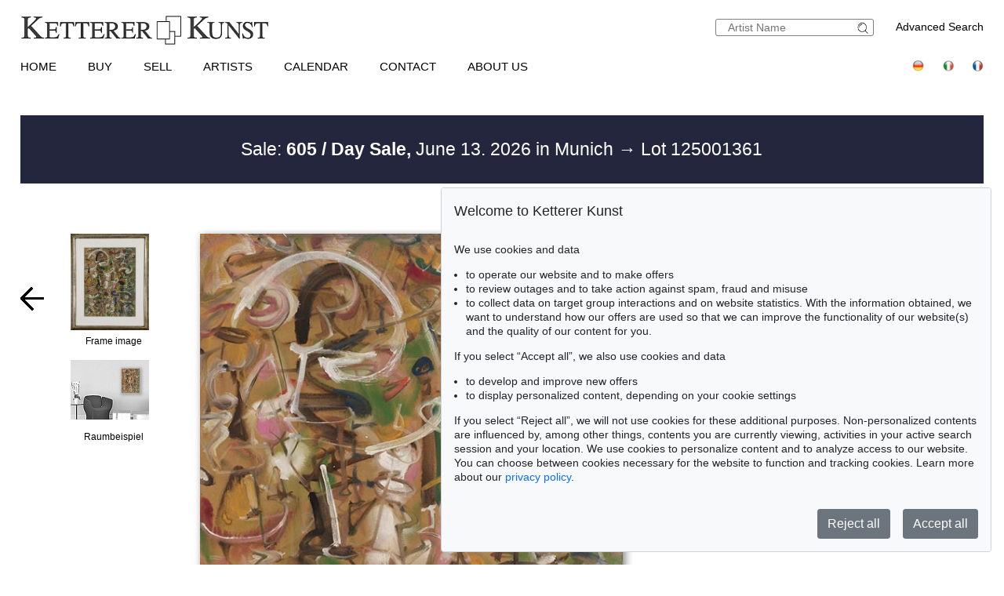

--- FILE ---
content_type: text/html; charset=UTF-8
request_url: https://www.kettererkunst.com/result.php?obnr=124000629&anummer=22&limit_von_details=4&int=27&int_as=345&notkuenstlernr=345&auswahl=kommend&shw=1&notobnr=124000640&nurfoto=1&objsei=1
body_size: 12172
content:

<!DOCTYPE html >
<html>
<head>
	
	<meta content='text/html; charset=UTF-8' http-equiv='content-type' />
	<meta name='viewport' content='width=device-width, initial-scale=1'>
	<title>Ketterer Kunst, Art auctions, Book auctions Munich, Hamburg &amp; Berlin</title>
	
	<style type='text/css'>
		@import url(/cct/src/cookie-consent.css);
	</style>
	<script src='/cct/src/cookie-consent.js'></script>
	<script>
		const cookieConsent = new CookieConsent({
			lang: 'en', // the language, in which the dialog is shown
			contentUrl: '/cct/ccc',
			privacyPolicyUrl: '/privacypolicy/index.php'
		})
	</script>
	
	<script>
		if (cookieConsent.trackingAllowed()) {	// Google Analytics code and/or other tracking code
			var _paq = window._paq = window._paq || [];
			_paq.push(['trackPageView']);
			_paq.push(['enableLinkTracking']);
			(function() {
				var u="//kettererkunst.com/mmt/";
				_paq.push(['setTrackerUrl', u+'matomo.php']);
				_paq.push(['setSiteId', '1']);
				var d=document, g=d.createElement('script'), s=d.getElementsByTagName('script')[0];
				g.async=true; g.src=u+'matomo.js'; s.parentNode.insertBefore(g,s);
				})();
			}
	</script>
	
	<style type='text/css'>
		@import url(/css/kk8.css);	
	.resultsbezeichnung_fontsize { font-size:23px; line-height:1.2; }
	a.buttonstyle
		{
		border-top:1px solid grey;
		border-right:2px solid grey;
		border-bottom:2px solid grey;
		border-left:1px solid grey;
		-moz-border-radius:5px;
		-webkit-border-radius:5px;
		border-radius:5px;
		margin-right:30px;
		padding:3px; padding-left:7px; padding-right:7px;
		text-decoration:none;
		}
	.buttonstyle:hover
		{
		color:#AF0A0A;
		border:outset #eeebe6;
		margin-right:27px;
		padding:3px; padding-left:7px; padding-right:7px;
		text-decoration:none;
		}
	.result_objekt {
		width:285px; max-height:800px; text-align:left; font-size:14px; float:left; margin-top:10px; margin-right:15px;
		}
	.result_obild {
		padding-right:5px; height:400px; line-height:400px; width:281px; text-align:center; display:flex;
		}
	.result_otxt {
		width:calc(100% - 40px); float:right; margin-right:15px; height:90px; line-height:1.4; margin-bottom:15px; overflow:hidden; white-space:nowrap; text-overflow:ellipsis;
		}
		
	@media (max-width:630px)
		{
		.result_objekt { float:none; margin:auto; }
		}
	@media (max-width:370px)
		{
		.result_obild { height:auto; line-height:normal;}
		.resultsbezeichnung_fontsize { font-size:18px; }
		}

	</style>
</head>
<body class='schwarzhover'>

	<div id='main' >
		
		<div id='kopf' ><!--KOPF-->
			
	<div id='logo'>
		<a href='/index.php'>
			<img src='/img/kklogo.gif' alt='Ketterer Kunst Logo' />
		</a>
	</div>
	<div id='suche'>
		<br />
		<span style='width:140px; float:right; line-height:20px;'><a href='/result.php'>Advanced Search</a></span>
		<form name='formquick' method='post' action='/result.php?shw=1&inhaltb=2&auswahl=alles' style='margin:0px; width:200px; float:right; border:1px solid gray; padding:2px 0; border-radius:3px;'>
			<input type='text' name='kuenstler' placeholder='Artist Name' value='' style='width:160px; border:none; font-size:14px; color:grey; margin-right:0px; padding:0px;' />
			<button name='suche' value='suche' style='border:0px; margin:0px; padding:0px; background:none; '>
				<img src='/img/lupe_27x24.gif' alt='search' style='border:0px; margin-right:5px; vertical-align:bottom; height:15px; ' />
			</button>
		</form>
	</div>
	
	<style type='text/css'>
		@import url(/css/responsive2.css);
	</style>

<!-- NAVI Tablet/Smartphone -->
	<div class='m-open'><label for='menu-open' title='Open Menu'></label></div>
<!--END: NAVI Tablet/Smartphone -->

<!-- NAVI Tablet/Smartphone -->
	<input class='hidden' type='radio' name='m1' id='menu-open' class='trigger' />
	<input class='hidden' type='radio' name='m1' id='menu-close' class='trigger' />

	<div class='screen'>
		<input class='hidden' type='radio' name='s1' id='sub1a-open' />
		<input class='hidden' type='radio' name='s1' id='sub1b-open' />
		<input class='hidden' type='radio' name='s1' id='sub1c-open' />
		<input class='hidden' type='radio' name='s1' id='sub1d-open' />
		<input class='hidden' type='radio' name='s1' id='sub1e-open' />
		<input class='hidden' type='radio' name='s1' id='sub1k-open' />
		<input class='hidden' type='radio' name='s1' id='sub1-close' />

		<div class='menutablet'>
			<ul>
				<li class='m-close'><label for='menu-close' title='close menu'></label></li>
				<li><a class='sub1' href='/index.php'>Home</a></li>
				<li><label class='open' for='sub1a-open' title='open sub menu'><a class='sub1'>Buy<div></div></a></label>
					<ul class='sub1a'>
						<li class='close'>
							<label for='menu-close' title='close menu' class='closeMenu'></label>
							<label for='sub1-close' title='close sub menu' class='closeSub'></label>
						</li>
						<li><a href='/buy.php'>How to buy at Ketterer Kunst</a></li>
						<li><a href='/buy/upcoming-auctions.php'>Upcoming Auctions</a></li>
						<li><a href='/collecting-fields.php'>Popular collecting fields</a></li>
						<li><a href='/result.php?auswahl=kommend'>Search for offers</a></li>
						<li><a href='/auction/ordercatalog.php'>Order a catalog</a></li>
						<li><a href='/buy/bidding.php'>Bidding</a></li>
						<li><a href='https://www.kettererkunst.de/downloads/Bidding_Form_EN.pdf' target='_BLANK'>Bidding form</a></li>
						<li><a href='/buy/termsandconditions.php'>Terms &amp; Conditions</a></li>
						<li><a href='/buy/invoice-payment.php'>Invoice / Payment</a></li>
						<li><a href='/buy/shipping.php'>Shipping / Pick up</a></li>
						<li><a href='/buy/how-to-buy.php'>Buying from A-Z</a></li>
					</ul>
				</li>
				<li><label class='open' for='sub1b-open' title='open sub menu'><a class='sub1'>Sell<div></div></a></label>
					<ul class='sub1b'>
						<li class='close'>
							<label for='menu-close' title='close menu' class='closeMenu'></label>
							<label for='sub1-close' title='close sub menu' class='closeSub'></label>
						</li>
						<li><a href='/sell/index.php'>How to sell in an auction</a></li>
						<li><a href='/sell/selling-collections.php'>Selling collections</a></li>
						<li><a href='/result.php?auswahl=vk'>Price research</a></li>
						<li><a href='https://www.ketterer-kunst-appraisal.com/index.php'>Consignment inquiry</a></li>
						<li><a href='/records.php'>Auction records</a></li>
						<li><a href='/contact.php'>Experts</a></li>
						<li><a href='/sell/step-by-step-to-your-consignment.php'>Step by step to your consignment</a></li>
						<li><a href='/sell/questions-on-selling.php'>Selling from A-Z</a></li>
					</ul>
				</li>
				<li><label class='open' for='sub1k-open' title='open sub menu'><a class='sub1'>Artists<div></div></label></a>
					<ul class='sub1k'>
						<li class='close'>
							<label for='menu-close' title='close menu' class='closeMenu'></label>
							<label for='sub1-close' title='close sub menu' class='closeSub'></label>
						</li>
						<li><a href='/bio/mostwanted.php'>Most wanted artists</a></li>
						<li><a href='/bio/biographies-a.shtml'>Index</a></li>
					</ul>
				</li>
				<li><label class='open' for='sub1c-open' title='open sub menu'><a class='sub1'>Calendar<div></div></label></a>
					<ul class='sub1c'>
						<li class='close'>
							<label for='menu-close' title='close menu' class='closeMenu'></label>
							<label for='sub1-close' title='close sub menu' class='closeSub'></label>
						</li>
						<li><a href='/calendar.php'>Auctions and exhibitions</a></li>
					</ul>
				</li>
				<li><label class='open' for='sub1d-open' title='open sub menu'><a class='sub1'>Contact<div></div></a></label>
					<ul class='sub1d'>
						<li class='close'>
							<label for='menu-close' title='close menu' class='closeMenu'></label>
							<label for='sub1-close' title='close sub menu' class='closeSub'></label>
						</li>
						<li><a href='/contact.php'>Offices and Representatives</a></li>
						<li><a href='/contact/customer-service.php'>Customer Service</a></li>
						<li><a href='/contact/post-war.php'>Contemporary Art</a></li>
						<li><a href='/contact/modern-art.php'>Modern Art</a></li>
						<li><a href='/contact/old-masters.php'>19th Century Art</a></li>
						<li><a href='/contact/collection-consulting.php'>Collection Consulting</a></li>
						<li><a href='/contact/rare-books.php'>Rare Books</a></li>
						<li><a href='/contact/cataloging_provenance.php'>Cataloging and Provenance Research</a></li>
						<li><a href='/contact/transport.php'>Shipping Department</a></li>
						<li><a href='/contact/accounting.php'>Accounting</a></li>
						<li><a href='/contact/executiveteam.php'>Executive Team</a></li>
						<!--<li><a href=''></a></li>-->
						<li><a href='/press-current.php'>Press/ Communication</a></li>
					</ul>
				</li>
				<li><label class='open' for='sub1e-open' title='open sub menu'><a class='sub1'>About us<div></div></a></label>
					<ul class='sub1e'>
						<li class='close'>
							<label for='menu-close' title='close menu' class='closeMenu'></label>
							<label for='sub1-close' title='close sub menu' class='closeSub'></label>
						</li>
						<li><a href='/about-us.php'>The success story of a family business</a></li>
						<li><a href='/records.php'>Auction records</a></li>
						<li><a href='/press-current.php'>Press/ Communication</a></li>
						<!--<li><a href=''></a></li>-->
						<li><a href='/jobs.php'>Jobs</a></li>
					</ul>
				</li>
				<li class='ksuche'>
					<form name='formquick' method='post' action='/result.php?shw=1&inhaltb=2&auswahl=alles' style='display:block; font:normal 14pt/38px 'texgyreadventorbold', arial, sans-serif; text-transform:uppercase; padding-left:30px; white-space:nowrap; overflow:hidden; text-overflow:ellipsis;'>
						<input type='text' name='kuenstler' placeholder='Artist Name' value='' style='display:inline-block; position:static; width:230px; border:1px solid grey; margin-left:30px; padding:2px 3px; border-radius:3px;' />
						<button name='suche' value='suche' style='border:0px; margin:0px; padding:0px; background:none;'>
							<img src='/img/lupe_27x24.gif' alt='Suche' style='border:0px; margin-right:5px; vertical-align:bottom; height:15px; margin-left:-30px;' />
						</button>
					</form>
				</li>
				<li><a class='sub1' href='/result.php'>Advanced Search</a></li>
				<li class='fahnen'>
					<a href='https://www.kettererkunst.de'><img src='/img/de.gif' alt='Deutsch' title='Deutsch' /></a>
					
					<a href='https://www.kettererkunst.info'><img src='/img/it.gif' alt='Italiano' title='Italiano' /></a>
					<a href='https://www.kettererkunst.net'><img src='/img/fr.gif' alt='Fran&ccedil;ais' title='Fran&ccedil;ais' /></a>
				</li>
			</ul>
		</div><!--END: menutablet-->
	</div><!--END: screen-->
<!--END: NAVI Tablet/Smartphone -->

			<div id='hauptnavigation' >

				<ul class='menu'>
					<li class='top-li'><a class='top-a' href='/index.php'>Home</a></li>
					<li class='top-li has-sub' aria-haspopup='true'>
						<a class='top-a' href='/buy.php'>Buy<!--[if gte IE 7]><!--></a><!--<![endif]-->
					<!--[if lte IE 6]><table><tr><td><![endif]-->
						<ul class='sub sub1'>
							<li class='sub' aria-haspopup='false'>
								<ul>
									<li><a class='unternavi' href='/buy.php'>How to buy at Ketterer Kunst</a></li>
									<li><a class='unternavi' href='/buy/upcoming-auctions.php'>Upcoming Auctions</a></li>
									<li><a class='unternavi' href='/collecting-fields.php'>Popular collecting fields</a></li>
									<li><a class='unternavi' href='/result.php?auswahl=kommend'>Search for offers</a></li>
									<li><a class='unternavi' href='/auction/ordercatalog.php'>Order a catalog</a></li>
									<li><a class='unternavi' href='/buy/bidding.php'>Bidding</a></li>
									<li><a class='unternavi' href='https://www.kettererkunst.de/downloads/Bidding_Form_EN.pdf' target='_BLANK'>Bidding form</a></li>
									<li><a class='unternavi' href='/buy/termsandconditions.php'>Terms &amp; Conditions</a></li>
									<li><a class='unternavi' href='/buy/invoice-payment.php'>Invoice / Payment</a></li>
									<li><a class='unternavi' href='/buy/shipping.php'>Shipping / Pick up</a></li>
									<li><a class='unternavi' href='/buy/how-to-buy.php'>Buying from A-Z</a></li>
								</ul>
							</li>
						</ul>
					<!--[if lte IE 6]></td></tr></table></a><![endif]-->
					</li>
					<li class='top-li has-sub' aria-haspopup='true'>
						<a class='top-a' href='/sell/index.php'>Sell<!--[if gte IE 7]><!--></a><!--<![endif]-->
					<!--[if lte IE 6]><table><tr><td><![endif]-->
						<ul class='sub sub2'>
							<li class='sub' aria-haspopup='false'>
								<ul>
									<li><a class='unternavi' href='/sell/index.php'>How to sell in an auction</a></li>
									<li><a class='unternavi' href='/sell/selling-collections.php'>Selling collections</a></li>
									<li><a class='unternavi' href='/result.php?auswahl=vk'>Price research</a></li>
									<li><a class='unternavi' href='https://www.ketterer-kunst-appraisal.com/index.php'>Consignment inquiry</a></li>
									<li><a class='unternavi' href='/records.php'>Auction records</a></li>
									<li><a class='unternavi' href='/contact.php'>Experts</a></li>
									<li><a class='unternavi' href='/sell/step-by-step-to-your-consignment.php'>Step by step to your consignment</a></li>
									<li><a class='unternavi' href='/sell/questions-on-selling.php'>Selling from A-Z</a></li>
								</ul>
							</li>
						</ul>
					<!--[if lte IE 6]></td></tr></table></a><![endif]-->
					</li>
					<li class='top-li has-sub' aria-haspopup='true'>
						<a class='top-a' href='/bio/mostwanted.php'>Artists<!--[if gte IE 7]><!--></a><!--<![endif]-->
					<!--[if lte IE 6]><table><tr><td><![endif]-->
						<ul class='sub sub1'>
							<li class='sub' aria-haspopup='false'>
								<ul>
									<li><a class='unternavi' href='/bio/mostwanted.php'>Most wanted artists</a></li>
									<li><a class='unternavi' href='/bio/biographies-a.shtml'>Index</a></li>
								</ul>
							</li>
						</ul>
					<!--[if lte IE 6]></td></tr></table></a><![endif]-->
					</li>
					<li class='top-li has-sub' aria-haspopup='true'>
						<a class='top-a' href='/calendar.php'>Calendar<!--[if gte IE 7]><!--></a><!--<![endif]-->
					<!--[if lte IE 6]><table><tr><td><![endif]-->
						<ul class='sub sub1'>
							<li class='sub' aria-haspopup='false'>
								<ul>
									<li><a class='unternavi' href='/calendar.php'>Auctions and exhibitions</a></li>
								</ul>
							</li>
						</ul>
					<!--[if lte IE 6]></td></tr></table></a><![endif]-->
					</li>
					<li class='top-li has-sub' aria-haspopup='true'>
						<a class='top-a' href='/contact.php'>Contact<!--[if gte IE 7]><!--></a><!--<![endif]-->
					<!--[if lte IE 6]><table><tr><td><![endif]-->
						<ul class='sub sub2 /*left1*/'>
							<li class='sub'>
								<ul>
									<li><a class='unternavi' href='/contact.php'>Offices and Representatives</a></li>
									<li><a class='unternavi' href='/contact/customer-service.php'>Customer Service</a></li>
									<li><a class='unternavi' href='/contact/post-war.php'>Contemporary Art</a></li>
									<li><a class='unternavi' href='/contact/modern-art.php'>Modern Art</a></li>
									<li><a class='unternavi' href='/contact/old-masters.php'>19th Century Art</a></li>
									<li><a class='unternavi' href='/contact/collection-consulting.php'>Collection Consulting</a></li>
									<li><a class='unternavi' href='/contact/rare-books.php'>Rare Books</a></li>
									<li><a class='unternavi' href='/contact/cataloging_provenance.php'>Cataloging and Provenance Research</a></li>
									<li><a class='unternavi' href='/contact/transport.php'>Shipping Department</a></li>
									<li><a class='unternavi' href='/contact/accounting.php'>Accounting</a></li>
									<li><a class='unternavi' href='/contact/executiveteam.php'>Executive Team</a></li>
									<!--<li><a class='unternavi' href=''></a></li>-->
									<li><a class='unternavi' href='/press-current.php'>Press/ Communication</a></li>
								</ul>
							</li>
						</ul>
					<!--[if lte IE 6]></td></tr></table></a><![endif]-->
					</li>
					<li class='top-li has-sub' aria-haspopup='true'>
						<a class='top-a' href='/about-us.php'>About us<!--[if gte IE 7]><!--></a><!--<![endif]-->
					<!--[if lte IE 6]><table><tr><td><![endif]-->
						<ul class='sub sub2 /*left1*/'>
							<li class='sub'>
								<ul>
									<li><a class='unternavi' href='/about-us.php'>The success story of a family business</a></li>
									<li><a class='unternavi' href='/records.php'>Auction records</a></li>
									<li><a class='unternavi' href='/press-current.php'>Press/ Communication</a></li>
									<!--<li><a class='unternavi' href=''></a></li>-->
									<li><a class='unternavi' href='/jobs.php'>Jobs</a></li>
								</ul>
							</li>
						</ul>
					<!--[if lte IE 6]></td></tr></table></a><![endif]-->
					</li>
				</ul>

				<div style='padding:0px; float:right; text-align:right;vertical-align:top;'>
				<!--	<a href='/privacypolicy/index.php' style='font-size:14px;'>Privacy policy</a>&nbsp;	-->
					<a href='https://www.kettererkunst.de'><img src='/img/de.gif' alt='Deutsch' title='Deutsch' /></a>
					
					<a href='https://www.kettererkunst.info'><img src='/img/it.gif' alt='Italiano' title='Italiano' /></a>
					<a href='https://www.kettererkunst.net'><img src='/img/fr.gif' alt='Fran&ccedil;ais' title='Fran&ccedil;ais' /></a>
				</div>
			</div><!--ENDE HAUPTNAVIGATION-->
			
			<br clear='all' />
		</div><!--ENDE KOPF-->
		<br clear='all' />
		<div id='koerper' style='margin-top:35px;'><!--KÖRPER-->
		

			<style type='text/css'>
				a.linkimagemax:link,
				a.linkimagemax:active, a.linkimagemax:visited,
				a.linkimagemax:focus, a.linkimagemax:hover {
					height:25px; width:35px; padding-bottom:16px; float:right; -moz-border-radius:5px; -webkit-border-radius:5px; border-radius:5px;
					background:rgba(240,240,240,.5); color:rgba(20,20,20,0.6);
					text-align:center; font-size:25px; text-decoration:none;
					}
			</style>
			
			<div class='resultsbezeichnung_fontsize' style='width:100%;
								text-align:left;
								margin-bottom:30px;
								padding-top:30px;
								padding-bottom:30px;
								background: #23263d;
								color: #fff;
								'>
				<div class='resultsbezeichnung' style='max-width:1000px; text-align:center;'><a href='/catalog.php?a=605' style='color:#fff;'>Sale: <b>605 / Day Sale,</b> June 13. 2026  in Munich </a> &rarr; Lot 125001361</div>			</div>
			<br clear='all' />
			<div id='einzigespalte' class='bluehover' style='min-width:320px; padding-top:10px; padding-bottom:10px;'><!--EINE SPALTE-->
				<div class='einzigespaltedetails'>
					<!-- Linke-Pfeil -->
					<div class='details_pfeil pfeil_l'>
						
							<a href='/result.php?limit_von_details=3&objsei=1&shw=1&notkuenstlernr=345&auswahl=kommend&int=27&int_as=345&nurfoto=1&notobnr=124000640' style='border:0px;'>
								<button type='submit' name='limit_von_details' value=3 style='background:#ffffff; border:0px solid white; margin:0; padding:0;'>
									<img src='/img/button-arrow-black-prev.png' alt='button prev' title='' style='' />
								</button>
							</a>					</div>

					<div class='detailsbild_anzeige'>
	<div class='wa_block'  ><!--WEITERE ABBILDUNGEN-->
		<div class='wa_spalte'><!-- Spalte -->
			<div class='wa_spalte_block' ><!-- Abbildung -->
				<div class='details_w_abb_div_img'>
					
			<form method='post' action='/result.php' style='position:relative; margin:none; padding:none; border:none; '>
				<a href='/result.php?obnr=125001361&anummer=605&ebene=2&ext=' ><img src='/still/kunst/pic570/605/gerahmt/125001361.jpg' alt='Mark Tobey - Tropicalism - Frame image' style='height:123px; width:100px; margin:0px; padding:none; border:none; vertical-align:bottom;' /></a>
				<input type='submit' value='' style='background:none; background-position:center center; background-size:60% auto; background-repeat:no-repeat; height:123px; width:100px; margin:none; padding:none; border:none; vertical-align:bottom; position:relative; z-index:999; display:block; margin-top:-123px; opacity:0.3; ' />
				<input type='hidden' name='obnr' value=125001361 />
				<input type='hidden' name='anummer' value=605 />
				<input type='hidden' name='ebene' value=2 />
				<input type='hidden' name='ext' value= />
				<input type='hidden' name='imgnr' value= />
				<input type='hidden' name='zustand' value=0 />	
				<input type='hidden' name='detail' value=1 />
				<input type='hidden' name='limit_von_details' value=4 />
				<input type='hidden' name='objsei' value=1 />
				<input type='hidden' name='video' value=0 />
				<input type='hidden' name='shw' value='1' /><input type='hidden' name='notkuenstlernr' value='345' /><input type='hidden' name='auswahl' value='kommend' /><input type='hidden' name='int' value='27' /><input type='hidden' name='int_as' value='345' /><input type='hidden' name='nurfoto' value='1' /><input type='hidden' name='notobnr' value='124000640' />
				<input type='hidden' name='schluessel' value='' />
				<input type='hidden' name='p' value='' />
				<input type='hidden' name='intr' value='' />
				
				<input type='hidden' name='obnr' value='125001361' /><input type='hidden' name='anummer' value='605' /> 
				
			</form>
							</div>
				<div style='margin:0px; color:#000000; '>
					Frame image				</div>
			</div><!--ENDE Abbildung -->
			<div class='wa_spalte_block' ><!-- Abbildung -->
				<div class='details_w_abb_div_img'>
					<a href='/result.php?obnr=124000629&anummer=22&limit_von_details=4&int=27&int_as=345&notkuenstlernr=345&auswahl=kommend&shw=1&notobnr=124000640&nurfoto=1&objsei=1&raumbild=1'  >
									<div style='position:relative; text-align:center;  height:0; 
											/*width:100px; height:76px;*/
											max-width:100px; 
											/*max-height:76px;*/
											width:98%; padding-bottom:76%;
											background:url(/img/raumbilder/b100/Raum_klein.jpg); 
											background-size:contain; /*background-position:center center;*/background-position:top center; background-repeat:no-repeat;
										' >
										<img src='/still/kunst/pic570/605/125001361.jpg' alt='Tobey - Tropicalism' style=' z-index:100;  margin:auto;  max-width:23%;  float:right;  margin-right:12%;  margin-top:11%;  vertical-align:top;   box-shadow: 1px 1px 3px 2px darkgrey;  ' /> 
									</div>
								</a>
												</div>
				<div style='margin:0px; color:#000000; text-align:center;'>Raumbeispiel</div>
			</div><!--ENDE Abbildung -->
		</div><!--ENDE Reihe -->
	</div><!--ENDE WEITERE ABBILDUNGEN -->
					<!-- Bild + Bild-vergrößern -->
						<div class='bildundvergroessern'>
							<a href='/image-max.php?obnr=125001361&anummer=605&ebene=0&ext=0' target='_blank' style='float:right; text-decoration:none;'><img class='bild' id='boxshadow' src='/still/kunst/pic570/605/125001361.jpg' alt='Mark Tobey - Tropicalism' /></a><br clear='all' /><a href='/image-max.php?obnr=125001361&anummer=605&ebene=0&ext=0' target='_blank' style='text-decoration:none;'><div style='width:100px; float:right; font-size:12px;'>enlarge image</div> </a><a class='linkimagemax' href='/image-max.php?obnr=125001361&anummer=605&ebene=0&ext=0' target='_blank'><b>+</b></a>						</div>
						<br clear='all' />

						
	<div class='wa_block'  style='' ><!--WEITERE ABBILDUNGEN-->
		<div class='wa_reihe' style=''><!-- Reihe -->
	
				<div class='wa_reihe_block  ' ><!-- Abbildung -->
				
					<div style='float:left; height:100%; z-index:100;'>
						<div class='details_w_abb_div_img'>
			<form method='post' action='/result.php' style='position:relative; margin:none; padding:none; border:none; '>
				<a href='/result.php?obnr=125001361&anummer=605&ebene=2&ext=' ><img src='/still/kunst/pic570/605/gerahmt/125001361.jpg' alt='Mark Tobey - Tropicalism - Frame image' style='height:30px; width:24px; margin:0px; padding:none; border:none; vertical-align:bottom;' /></a>
				<input type='submit' value='' style='background:none; background-position:center center; background-size:60% auto; background-repeat:no-repeat; height:30px; width:24px; margin:none; padding:none; border:none; vertical-align:bottom; position:relative; z-index:999; display:block; margin-top:-30px; opacity:0.3; ' />
				<input type='hidden' name='obnr' value=125001361 />
				<input type='hidden' name='anummer' value=605 />
				<input type='hidden' name='ebene' value=2 />
				<input type='hidden' name='ext' value= />
				<input type='hidden' name='imgnr' value= />
				<input type='hidden' name='zustand' value=0 />	
				<input type='hidden' name='detail' value=1 />
				<input type='hidden' name='limit_von_details' value=4 />
				<input type='hidden' name='objsei' value=1 />
				<input type='hidden' name='video' value=0 />
				<input type='hidden' name='shw' value='1' /><input type='hidden' name='notkuenstlernr' value='345' /><input type='hidden' name='auswahl' value='kommend' /><input type='hidden' name='int' value='27' /><input type='hidden' name='int_as' value='345' /><input type='hidden' name='nurfoto' value='1' /><input type='hidden' name='notobnr' value='124000640' />
				<input type='hidden' name='schluessel' value='' />
				<input type='hidden' name='p' value='' />
				<input type='hidden' name='intr' value='' />
				
				<input type='hidden' name='obnr' value='125001361' /><input type='hidden' name='anummer' value='605' /> 
				
			</form>
			</div>
					</div>
				
				</div><!--ENDE Abbildung -->
				
			<div class='wa_reihe_pfeil' style=''><!-- Rechte-Pfeil von Abbildung vor Raumbild -->
				<form action='/result.php' method='post'>
					<button type='submit' name='weiter_wa' value='weiter'>
						<img src='/img/button-arrow-black-next.png' alt='button next' title='' style='padding-left:0px;' />
					</button>
					<input type='hidden' name='obnr' value='125001361' />
					<input type='hidden' name='anummer' value='605' />
					<input type='hidden' name='imgnavi' value='' />
					<input type='hidden' name='detail' value='1' />
					<input type='hidden' name='zustand' value=0 />
					<input type='hidden' name='limit_von_details_w' value='2' />
					<input type='hidden' name='limit_prev_details_w' value='' />
					<input type='hidden' name='limit_eig' value='' />
					<input type='hidden' name='limit_aehnl' value='' />
					<input type='hidden' name='limit_prev_eig' value='' />
					<input type='hidden' name='limit_prev_aehnl' value='' />
					<input type='hidden' name='cnt_weitere_eig' value='' />
					<input type='hidden' name='cnt_weitere_aehnl' value='' />
					<input type='hidden' name='limit_von_details' value='0' />
					<input type='hidden' name='shw' value=1 />
					<input type='hidden' name='objsei' value='1' />
					<input type='hidden' name='detail' value='' />
					<input type='hidden' name='woher' value='' />
					<input type='hidden' name='ang_eig_aehnl' value='' />
					<input type='hidden' name='shw' value='1' /><input type='hidden' name='notkuenstlernr' value='345' /><input type='hidden' name='auswahl' value='kommend' /><input type='hidden' name='int' value='27' /><input type='hidden' name='int_as' value='345' /><input type='hidden' name='nurfoto' value='1' /><input type='hidden' name='notobnr' value='124000640' />
				<input type='hidden' name='schluessel' value='' />
				<input type='hidden' name='p' value='' />
				<input type='hidden' name='intr' value='' />
				
					<input type='hidden' name='obnr' value='125001361' /><input type='hidden' name='anummer' value='605' /> 
				</form>
			</div><!-- ENDE Rechte-Pfeil von Abbildung vor Raumbild -->
			
			<div class='wa_reihe_block notfirstblock'><!-- Raumbild Abbildung -->		
				<div style='float:left; height:100%; z-index:100;'>
					<div class='details_w_abb_div_img'><a href='/result.php?obnr=124000629&anummer=22&limit_von_details=4&int=27&int_as=345&notkuenstlernr=345&auswahl=kommend&shw=1&notobnr=124000640&nurfoto=1&objsei=1&raumbild=1'  >
									<div style='position:relative; text-align:center; 
											/*width:39px; height:30px;*/
											max-width:39px; 
											/*max-height:30px;*/
											width:98%; padding-bottom:76%;
											background:url(/img/raumbilder/h30/Raum_klein.jpg); 
											background-size:contain; /*background-position:center center;*/background-position:top center; background-repeat:no-repeat;
										' >
										<img src='/still/kunst/pic570/605/125001361.jpg' alt='Tobey - Tropicalism' style=' z-index:100;  margin:auto;  max-width:23%;  float:right;  margin-right:12%;  margin-top:11%;  vertical-align:top;   visibility:hidden;  ' /> 
									</div>
								</a>
								</div>
					<!--<div style='margin:0px; color:#000000;'>Raumbeispiel</div>-->
				</div>
			</div><!--ENDE Raumbild Abbildung -->
			
		</div><!--ENDE Reihe -->
	</div><!--ENDE WEITERE ABBILDUNGEN -->
	
					<!-- Bild-Info -->
						<div class='block_display_min' style='float:left; min-width:250px; width:100%; margin-top:20px; margin-bottom:30px; text-align:left; line-height:14pt;'>
							<div style='height:35px; font-size:20px; margin-top:0px; '>
								125001361							</div>
							<div style='font-size:28px; margin-top:0px;line-height:42px;'>
								<span style='text-transform:uppercase;'>Mark Tobey</span>							</div>
							<div style='margin-top:10px; font-size:20px; line-height:30px; '>
								<i>Tropicalism</i>, 1948.							</div>
							<div style='margin-top:15px;'>
								Oil							</div>
							<div style='margin-top:10px;'>
															</div>
							<div style='margin-top:10px;'>
								<div><div style='width:70px;float:left'><b>Estimate:</b></div><div style='float:left'> &euro; 20,000 - 30,000</div><br clear='all'/>
				<div style='width:70px;float:left'>&nbsp;</div><div style='float:left'> $ 23,200 - 34,800</div><br clear='all'/></div><div style='margin-top:10px;'>Information on buyer's premium, taxation and resale right compensation will be available four weeks before the auction.</div>							</div>
													</div>

					</div> <!-- end class detailsbild_anzeige -->
				<!-- Bild-Info -->
					<div class='block_display_max block_bildinfo'>
						<div style='height:35px; font-size:20px; margin-top:0px; '>
							125001361						</div>
						<div style='font-size:28px; margin-top:0px;line-height:42px;'>
							<span style='text-transform:uppercase;'>Mark Tobey</span>						</div>
						<div style='margin-top:10px; font-size:20px; line-height:30px; '>
							<i>Tropicalism</i>, 1948.						</div>
						<div style='margin-top:15px;'>
							Oil						</div>
						<div style='margin-top:10px;'>
													</div>
						<div style='margin-top:10px;'>
							<div><div style='width:70px;float:left'><b>Estimate:</b></div><div style='float:left'> &euro; 20,000 - 30,000</div><br clear='all'/>
				<div style='width:70px;float:left'>&nbsp;</div><div style='float:left'> $ 23,200 - 34,800</div><br clear='all'/></div><div style='margin-top:10px;'>Information on buyer's premium, taxation and resale right compensation will be available four weeks before the auction.</div>						</div>
					</div>

				<!-- Rechte-Pfeil -->
					<div class='details_pfeil pfeil_r'>
						
							<a href='/result.php?limit_von_details=5&objsei=1&shw=1&notkuenstlernr=345&auswahl=kommend&int=27&int_as=345&nurfoto=1&notobnr=124000640' style='border:0px;'>
								<button type='submit' name='limit_von_details' value=5 style='background:#ffffff; border:0px solid white; margin:0; padding:0;'>
									<img src='/img/button-arrow-black-next.png' alt='button next' title='' style='' />
								</button>
							</a>					</div>

					<br clear='all' />
				</div>	<!--einzigespaltedetails-->

<style type='text/css'>
/*Neu: 29.12.2025 ->*/
.einzigespaltedetails_neu { width:100%; min-width:320px; max-width:1400px; margin:auto; line-height:45px; padding-top:5px; overflow:hidden; }
.einzigespaltedetails_neu .block_beschreibung { float:left; width:64%; max-width:900px; padding:0px; max-width:auto; margin-right:38px; margin-bottom:20px; border-top:0.6mm solid lightgrey; border-right:0.6mm solid lightgrey; }
.einzigespaltedetails_neu .block_beschreibung div.block_beschreibung_sub { margin:0; padding:10px 0 0 3%; float:left; width:91%; }
.einzigespaltedetails_neu label.beschreibung.col, label.essay.col { display:none; }
.einzigespaltedetails_neu .beschreibung:not(label) { line-height:18px; display:none; border-left:0.6mm solid lightgrey; /*border-right:0.6mm solid lightgrey;*/ }
.einzigespaltedetails_neu .essay:not(label) { line-height:18px; display:none; border-left:0.6mm solid lightgrey; /*border-right:0.6mm solid lightgrey;*/}
.einzigespaltedetails_neu input[type='radio']#beschreibung:not(:checked) + label,
.einzigespaltedetails_neu input[type='radio']#essay:not(:checked) + label { 
	font-size:160%;
	}
.einzigespaltedetails_neu .block_beschreibung label { float:left; width:calc(50% - 3.1% - 0.6mm); padding:0 0 0 3.1%; border-bottom: 0.6mm solid lightgrey; border-left: 0.6mm solid lightgray; /*border:0.6mm solid lightgrey; border-bottom:0.6mm solid lightgrey;*/ }
.einzigespaltedetails_neu input[type='radio']#beschreibung:checked + label { 
	color:black; /*border-top:0.6mm solid lightgrey; border-right:0.6mm solid lightgrey; */border-left:0.6mm solid lightgrey; border-bottom:none; 
	font-size:160%;
	font-weight:bold;
	} 
.einzigespaltedetails_neu input[type='radio']#essay:checked + label { 
	color:black; /*border-top:0.6mm solid lightgrey; border-right:0.6mm solid lightgrey;*/ border-left:0.6mm solid lightgrey; border-bottom:none; 
	font-size:160%;
	font-weight:bold;
	}
.einzigespaltedetails_neu input[type='radio']#beschreibung:checked ~ div.block_beschreibung_sub.beschreibung, 
.einzigespaltedetails_neu input[type='radio']#essay:checked ~ div.block_beschreibung_sub.essay { 
	display:block; 
	}
@media (max-width:969px)
	{
	.einzigespaltedetails_neu .block_beschreibung { width:calc(100% - 0.6mm); margin-right:0; }
	}		
@media (max-width:500px)
	{
	.einzigespaltedetails_neu .block_beschreibung { border:none; }	
	.einzigespaltedetails_neu .block_beschreibung_sub.beschreibung, .einzigespaltedetails_neu .block_beschreibung_sub.essay,
	.einzigespaltedetails_neu input[type='radio']#beschreibung:checked + label, input[type='radio']#essay:checked + label,
	.einzigespaltedetails_neu input[type='radio']#beschreibung:not(:checked) + label, input[type='radio']#essay:not(:checked) + label,
	.einzigespaltedetails_neu input[type='radio']#beschreibung:checked ~ div.block_beschreibung_sub.beschreibung, 
	.einzigespaltedetails_neu input[type='radio']#essay:checked ~ div.block_beschreibung_sub.essay { 
		display:none; border:0px;
		}
	.einzigespaltedetails_neu .block_beschreibung div.block_beschreibung_sub { margin-top:15px; }
	.einzigespaltedetails_neu .block_beschreibung label.titel.essay:not(.col) { display:none; }
	.einzigespaltedetails_neu .block_beschreibung label.titel.essay.col { display:block; }
	.einzigespaltedetails_neu .block_beschreibung label.titel.beschreibung.col,
	.einzigespaltedetails_neu .block_beschreibung label.titel.essay.col { 
		display:block; width:93%; padding:0 3.1%; text-align:left; margin-bottom:10px; border-radius:10px; border-top:0.6mm solid lightgrey;  border-right:0.6mm solid lightgrey;  border-bottom:0.6mm solid lightgrey; font-size:160%;
		}
	.einzigespaltedetails_neu .block_beschreibung label.titel.beschreibung:before,
	.einzigespaltedetails_neu .block_beschreibung label.titel.essay:before { 
		content:"+";
		font-weight:bold;
		color:darkred;
		margin-right:5px;
		}
	.einzigespaltedetails_neu #beschreibung_chk:checked + label.titel.beschreibung.col:before,
	.einzigespaltedetails_neu #essay_chk:checked + label.titel.essay.col:before { 
		content:"-";
		}
	.einzigespaltedetails_neu input[type='checkbox']#beschreibung_chk:checked ~ div.block_beschreibung_sub.beschreibung, 
	.einzigespaltedetails_neu input[type='checkbox']#essay_chk:checked ~ div.block_beschreibung_sub.essay { 
		display:block; 
		}
	}		
</style>	

				<div class='einzigespaltedetails_neu'>	
					<div style='width:100%; background:#efefef59; margin-top:40px;'>

						
						<div class='block_beschreibung'>
							<input type='radio' name='beschrtxt' id='beschreibung' style='display:none;' checked />
							<label for='beschreibung' class='titel beschreibung'>Lot description</label>
							<input type='checkbox' name='beschrtxt' id='beschreibung_chk' style='display:none;' />
							<label for='beschreibung_chk' class='titel beschreibung col'>Lot description</label>
							<div class='block_beschreibung_sub beschreibung'><b>Mark Tobey</b> <br /><b>1890 - 1976</b><br /><br /><b>Tropicalism</b>. 1948.<br />&Ouml;l und Tempera auf Papier auf Hartfaserplatte. <br />Rechts unten signiert und datiert. Auf br&auml;unlichem Velin. 68 x 50,5 cm (26,7 x 19,8 in). [AW]. <br /><br /><b> &bull; Beeindruckende Ausstellungshistorie - darunter das Museum of Modern Art, New York und das Museum Haus Lange, Krefeld.<br />&bull; Erstmals auf dem internationalen Auktionsmarkt angeboten (Quelle: artprice.com).<br />&bull; <b>Mark Tobey</b> gilt als Wegbereiter des amerikanischen Abstract Expressionism.<br />&bull; Sein Werk ist von fern&ouml;stlicher Malerei und Kalligraphie beeinflusst, oft ausgef&uuml;hrt in hellen Farben mit abstrakt-filigranen, netzwerkartigen Strukturen.<br />&bull; 1959 und 1964 Teilnahme an der documenta II und III in Kassel</b>.<br /><br />PROVENIENZ: Galerie Saqq&acirc;rah, Gstaad (verso mit dem Galerieetikett).<br />Sammlung Marci, Gstaad.<br />Privatsammlung S&uuml;ddeutschland. <br /><br />AUSSTELLUNG: The Museum of Modern Art, New York, 12.9.-4.11.1962; The Cleveland Museum of Art, 11.12.1962-13.1.1963; The Art Institute Chicago, 22.2.-24.3.1963, Kat.-Nr. 54 (m. S/W-Abb. S. 66, Detail S. 22; verso mit dem Ausstellungsetikett).<br />Art du XXe si&egrave;cle - Collections genevoises, Mus&eacute;e d&#039;Art et d&#039;Histoire, Mus&eacute;e Rath et Cabinet des Estampes, Genf, 28.6.-23.9.1973, Kat.-Nr. 218 (verso mit dem Ausstellungsetikett).<br />Surrealit&auml;t-Bildrealit&auml;t, St&auml;dtische Kusnthalle D&uuml;sseldorf, 8.12.1974-2.2.1975, Kat.-Nr. 358 (verso mit dem Ausstellungsetikett).<br /><b>Mark Tobey</b>. R&uuml;ckblick auf harmonische Weltbilder, Museum Haus Lange, Krefeld, 15.6.-3.8.1975 (verso mit dem Ausstellungsetikett).<br />America-America, Galerie Beyeler, Basel, Oktober bis Dezember 1976, Kat.-Nr. 73 (verso mit dem Ausstellungsetikett). <br /><br />LITERATUR: Derek Hodgson, Graphic Primitives and the Embedded Figure in 20th-Century Art: Insights from Neuroscience, Ethology and Perception, in: The MIT Press, Leonardo, Vol. 38, Nr. 1, Cambridge 2005, S. 55-58, hier S. 57. <br /><br /></div>
														<br clear='all' />
						</div>

		
						<div id="rechtespalteklein" class="color_blue">
							
		<div class='info' style='margin:0px; margin-top:20px;'>
			<div class='titel wich' style='margin-top:30px; padding-left:2%;'>More Information</div>
			<div class='wich' style='padding-left:2%;'>
				<a href='/sell/index.php'>
					<div style='float:left; '>></div>
					<div style='width:90%; min-width:200px; float:left; margin-left:5px;'><b>Sell</b><br />Get a free appraisal for a similar object!</div>
				</a>
				<br clear='all' />
			</div>
			<div class='wich' style='padding-left:2%;'>
				<a href='/register/?nr_reg=63&schl=1&spr=2' target='_blank' >
					<div style='float:left;'>></div>
					<div style='width:90%; min-width:200px; float:left; margin-left:5px;'><b>Register for<br />Mark Tobey</b></div>
				</a>
				<br clear='all' />
			</div>
					<div class='wich'  style='width:90%; padding-left:2%;
			min-width:230px; 
			float:left; padding-bottom:20px; 
			font-size:13px; font-style:normal; font-weight:normal; font-variant:normal; text-decoration:none; color:#000000;' >
							<form method='post' action=''>
						<span style=''>> </span><input type='submit' name='submit'  class='buttonlinknichtfett'  value='Condition report' style='padding-left:1px;  font-size:13px; ' />
						<input type='hidden' name='shw' value='1' /><input type='hidden' name='notkuenstlernr' value='345' /><input type='hidden' name='auswahl' value='kommend' /><input type='hidden' name='int' value='27' /><input type='hidden' name='int_as' value='345' /><input type='hidden' name='nurfoto' value='1' /><input type='hidden' name='notobnr' value='124000640' />
				<input type='hidden' name='schluessel' value='' />
				<input type='hidden' name='p' value='' />
				<input type='hidden' name='intr' value='' />
				 <input type='hidden' name='obnr' value='125001361' /><input type='hidden' name='anummer' value='605' />
						<!--<input type='hidden' name='detail' value=1 />-->						
						<input type='hidden' name='limit_von_details' value=4 />	
						<input type='hidden' name='objsei' value=1 />
						<input type='hidden' name='zustand' value=1 />
						<input type='hidden' name='sprungmarkeaus' value=1 />
						</form>
					</div> 
					<div class='wich' style=' font-size:13px; padding-left:2%;'>
											<a href='/buy/bidding.php'>
													<div style='float:left;'>></div>
													<div style='width:90%; min-width:200px; float:left; margin-left:5px;'>Bidding Options</div>
											</a>
											<br clear='all' />
									</div> <!--Bieten--><div class='wich' style=' font-size:13px; padding-left:2%;'>
											<a href='https://www.kettererkunst.de/downloads/Bidding_Form_EN.pdf' target='_blank'>
													<div style='float:left;'>></div>
													<div style='width:90%; min-width:200px; float:left; margin-left:5px;'>Bid by telephon / written</div>
											</a>
											<br clear='all' />
									</div> <!--Gebote --> 
					<div class='wich' style='font-size:13px; padding-left:2%;'>
							<a href='/buy/how-to-buy.php' >
									<div style='float:left;'>></div>
									<div style='width:90%; min-width:200px; float:left; margin-left:5px;'>Buying from A-Z</div>
							</a>
							<br clear='all' />
					</div>
						<div class='wich' style='font-size:13px; padding-left:2%;'>
								<a href='/auction/ordercatalog.php?anummer=605'>
										<div style='float:left;'>></div>
										<div style='width:90%; min-width:200px; float:left; margin-left:5px;'>Catalogue Order</div>
								</a>
								<br clear='all' />
						</div>
				<div class='wich' style='font-size:13px; padding-left:2%;'>
						<a href='/contact/post-war.php'>
								<div style='float:left;'>></div>
								<div style='width:90%; min-width:200px; float:left; margin-left:5px;'>Contact a specialist</div>
						</a>
						<br clear='all' />
				</div>
						<div class='wich' style='font-size:13px; padding-left:2%;'>
								<a href='https://www.kettererkunst.com/bio/bio.php?kuenr=63&amp;sprache=2'>
										<div style='float:left;'>></div>
										<div style='width:90%; min-width:200px; float:left; margin-left:5px;'>Mark Tobey Biography</div>
								</a>
								<br clear='all' />
						</div><div class='wich'  style='font-size:13px; padding-left:2%;'>
						<div style='width:90%; min-width:200px; margin-left:15px; margin-bottom:5px;' >Share
							<a  href='mailto:?subject=Mark%20Tobey%20%2D%20Tropicalism%20bei%20Ketterer%20Kunst&amp;body=From%20the%20Auction%20Day%20Sale%20on%20June%2013.%202026:%0D%0AMark%20Tobey%0D%0ATropicalism%0D%0A%0D%0Awww.kettererkunst.com%2Fdetails-e.php%3Fobnr%3D125001361%26anummer%3D605' title='Per E-Mail teilen' >
								<img src='/img/mail.png' alt='Per E-Mail teilen' style='margin-left:12px; vertical-align:middle;' /></a>
							<a  href='/details-e.php?obnr=125001361&anummer=605'><span style=' margin-left:10px;'>></span><span style=' margin-left:5px;'>Share link</span></a>
						</div>
					</div>	
		</div>						</div>
						<br clear='all' />


					</div>
				</div>		<!--einzigespaltedetails_neu-->
				<br clear='all' />

				<br clear='all' />
			</div><!--einzigespalte-->

	
<div class='wa_block' style='' ><!--ANGEBOTE-->
	<div class='titel wa_tit' style=''><div style='float:left;'>You might also be interested in</div>
		<div class="schwarzhoverrot wa_anz" style="min-width:200px;">
				<a href="/result.php?shw=1&amp;notkuenstlernr=63&amp;auswahl=kommend&int=510&int_as=63">
						<div style="color:#A6000A; float:left;">+</div>
						<div style="width:180px; float:left; margin-left:5px;"> and all other offers</div>
				</a>
			</div>
		<br clear='all' />
	</div>

	<div class='wa_reihe' style=''><!-- Reihe -->
		
		<div style='float:left; height:270px; background-color:#FFFFFF; margin:0px; padding:0px;'>
			<div style='float:left; height:270px; z-index:100; text-align:left;'>
				<a href='/result.php?limit_von_details=0&int=510&int_as=63&notkuenstlernr=63&auswahl=kommend&shw=1&notobnr=125001361&nurfoto=1&objsei=1' style='border:0px;'>
					<div class='buttonlinknichtfett' style=' width:277px;  float:left; max-width:320px; padding-left:0px; background:#ffffff; color:#000000; border:0px; text-align:left; font-family: arial, helvetica, sans-serif;'>
						<div style='margin-bottom:10px; height:180px; line-height:180px;'>
						<!--	<input type='image' src='/still/kunst/pic570/600/125000836.jpg' style='max-height:180px; max-width:100%; margin:0px; border:none; vertical-align:bottom;' />		-->
							<input type='image' src='/still/kunst/pic570/600/125000836.jpg' alt='Blinky Palermo - Untitled' style='max-height:180px; max-width:100%; margin:0px; border:none; vertical-align:bottom;' />	
						</div>
						<div style='overflow:hidden; margin:0px; color:#000000; white-space:nowrap; text-overflow:ellipsis; min-width:150px; line-height:normal;'>
							<span style=''>Auction 600 - Lot 34</span><br>
							<b><div style='text-transform:uppercase;'>Blinky Palermo</div></b>
							<div style='max-width:227px; float:left; overflow:hidden; margin:0px; white-space:nowrap; text-overflow:ellipsis;' >Untitled</div><div style='width:45px; float:left; overflow:hidden;' >,&nbsp;1977 </div><br clear='all' />
							<b>Post auction:</b> &euro; 700,000 / $ 812,000 
						</div>
					</div>
				</a>
			</div>
			
		</div>
			
		<div style='float:left; height:270px; margin-bottom:5px; background-color:#FFFFFF; padding-left:15px;'>
			<div style='float:left; height:270px; z-index:100; text-align:left;'>
				<a href='/result.php?limit_von_details=1&int=510&int_as=63&notkuenstlernr=63&auswahl=kommend&shw=1&notobnr=125001361&nurfoto=1&objsei=1' style='border:0px;'>
					<div class='buttonlinknichtfett' style=' width:301px;  float:left; max-width:320px; padding-left:0px; background:#ffffff; color:#000000; border:0px; text-align:left; font-family: arial, helvetica, sans-serif;'>
						<div style='margin-bottom:10px; height:180px; line-height:180px;'>
						<!--	<input type='image' src='/still/kunst/pic570/600/123001170.jpg' style='max-height:180px; max-width:100%; margin:0px; border:none; vertical-align:bottom;' />		-->
							<input type='image' src='/still/kunst/pic570/600/123001170.jpg' alt='Blinky Palermo - Untitled' style='max-height:180px; max-width:100%; margin:0px; border:none; vertical-align:bottom;' />	
						</div>
						<div style='overflow:hidden; margin:0px; color:#000000; white-space:nowrap; text-overflow:ellipsis; min-width:150px; line-height:normal;'>
							<span style=''>Auction 600 - Lot 35</span><br>
							<b><div style='text-transform:uppercase;'>Blinky Palermo</div></b>
							<div style='max-width:251px; float:left; overflow:hidden; margin:0px; white-space:nowrap; text-overflow:ellipsis;' >Untitled</div><div style='width:45px; float:left; overflow:hidden;' >,&nbsp;1977 </div><br clear='all' />
							<b>Post auction:</b> &euro; 500,000 / $ 580,000 
						</div>
					</div>
				</a>
			</div>
			
		</div>
			
		<div style='float:left; height:270px; margin-bottom:5px; background-color:#FFFFFF; padding-left:15px;'>
			<div style='float:left; height:270px; z-index:100; text-align:left;'>
				<a href='/result.php?limit_von_details=2&int=510&int_as=63&notkuenstlernr=63&auswahl=kommend&shw=1&notobnr=125001361&nurfoto=1&objsei=1' style='border:0px;'>
					<div class='buttonlinknichtfett' style=' width:277px;  float:left; max-width:320px; padding-left:0px; background:#ffffff; color:#000000; border:0px; text-align:left; font-family: arial, helvetica, sans-serif;'>
						<div style='margin-bottom:10px; height:180px; line-height:180px;'>
						<!--	<input type='image' src='/still/kunst/pic570/600/125001181.jpg' style='max-height:180px; max-width:100%; margin:0px; border:none; vertical-align:bottom;' />		-->
							<input type='image' src='/still/kunst/pic570/600/125001181.jpg' alt='Katharina Grosse - Ohne Titel' style='max-height:180px; max-width:100%; margin:0px; border:none; vertical-align:bottom;' />	
						</div>
						<div style='overflow:hidden; margin:0px; color:#000000; white-space:nowrap; text-overflow:ellipsis; min-width:150px; line-height:normal;'>
							<span style=''>Auction 600 - Lot 84</span><br>
							<b><div style='text-transform:uppercase;'>Katharina Grosse</div></b>
							<div style='max-width:227px; float:left; overflow:hidden; margin:0px; white-space:nowrap; text-overflow:ellipsis;' >Ohne Titel</div><div style='width:45px; float:left; overflow:hidden;' >,&nbsp;2012 </div><br clear='all' />
							<b>Post auction:</b> &euro; 130,000 / $ 150,800 
						</div>
					</div>
				</a>
			</div>
			
		</div>
			
		<div style='float:left; height:270px; margin-bottom:5px; background-color:#FFFFFF; padding-left:15px;'>
			<div style='float:left; height:270px; z-index:100; text-align:left;'>
				<a href='/result.php?limit_von_details=3&int=510&int_as=63&notkuenstlernr=63&auswahl=kommend&shw=1&notobnr=125001361&nurfoto=1&objsei=1' style='border:0px;'>
					<div class='buttonlinknichtfett' style=' width:277px;  float:left; max-width:320px; padding-left:0px; background:#ffffff; color:#000000; border:0px; text-align:left; font-family: arial, helvetica, sans-serif;'>
						<div style='margin-bottom:10px; height:180px; line-height:180px;'>
						<!--	<input type='image' src='/still/kunst/pic570/600/125000983.jpg' style='max-height:180px; max-width:100%; margin:0px; border:none; vertical-align:bottom;' />		-->
							<input type='image' src='/still/kunst/pic570/600/125000983.jpg' alt='Imi Knoebel - APP 6' style='max-height:180px; max-width:100%; margin:0px; border:none; vertical-align:bottom;' />	
						</div>
						<div style='overflow:hidden; margin:0px; color:#000000; white-space:nowrap; text-overflow:ellipsis; min-width:150px; line-height:normal;'>
							<span style=''>Auction 600 - Lot 11</span><br>
							<b><div style='text-transform:uppercase;'>Imi Knoebel</div></b>
							<div style='max-width:227px; float:left; overflow:hidden; margin:0px; white-space:nowrap; text-overflow:ellipsis;' >APP 6</div><div style='width:45px; float:left; overflow:hidden;' >,&nbsp;2013 </div><br clear='all' />
							<b>Post auction:</b> &euro; 100,000 / $ 116,000 
						</div>
					</div>
				</a>
			</div>
			
		</div>
			
		<div style='float:left; height:270px; margin-bottom:5px; background-color:#FFFFFF; padding-left:15px;'>
			<div style='float:left; height:270px; z-index:100; text-align:left;'>
				<a href='/result.php?limit_von_details=4&int=510&int_as=63&notkuenstlernr=63&auswahl=kommend&shw=1&notobnr=125001361&nurfoto=1&objsei=1' style='border:0px;'>
					<div class='buttonlinknichtfett' style=' width:261px;  float:left; max-width:320px; padding-left:0px; background:#ffffff; color:#000000; border:0px; text-align:left; font-family: arial, helvetica, sans-serif;'>
						<div style='margin-bottom:10px; height:180px; line-height:180px;'>
						<!--	<input type='image' src='/still/kunst/pic570/601/124000706.jpg' style='max-height:180px; max-width:100%; margin:0px; border:none; vertical-align:bottom;' />		-->
							<input type='image' src='/still/kunst/pic570/601/124000706.jpg' alt='Daniel Richter - Wenn wer dt. Meister oder wer wird deutscher Meister' style='max-height:180px; max-width:100%; margin:0px; border:none; vertical-align:bottom;' />	
						</div>
						<div style='overflow:hidden; margin:0px; color:#000000; white-space:nowrap; text-overflow:ellipsis; min-width:150px; line-height:normal;'>
							<span style=''>Auction 601 - Lot 303</span><br>
							<b><div style='text-transform:uppercase;'>Daniel Richter</div></b>
							<div style='max-width:211px; float:left; overflow:hidden; margin:0px; white-space:nowrap; text-overflow:ellipsis;' >Wenn wer dt. Meister oder wer wird deutscher Meister</div><div style='width:45px; float:left; overflow:hidden;' >,&nbsp;1999 </div><br clear='all' />
							<b>Post auction:</b> &euro; 60,000 / $ 69,600 
						</div>
					</div>
				</a>
			</div>
			
		</div>
			
		<div style='float:left; height:270px; margin-bottom:5px; background-color:#FFFFFF; padding-left:15px;'>
			<div style='float:left; height:270px; z-index:100; text-align:left;'>
				<a href='/result.php?limit_von_details=5&int=510&int_as=63&notkuenstlernr=63&auswahl=kommend&shw=1&notobnr=125001361&nurfoto=1&objsei=1' style='border:0px;'>
					<div class='buttonlinknichtfett' style=' width:261px;  float:left; max-width:320px; padding-left:0px; background:#ffffff; color:#000000; border:0px; text-align:left; font-family: arial, helvetica, sans-serif;'>
						<div style='margin-bottom:10px; height:180px; line-height:180px;'>
						<!--	<input type='image' src='/still/kunst/pic570/601/125001019.jpg' style='max-height:180px; max-width:100%; margin:0px; border:none; vertical-align:bottom;' />		-->
							<input type='image' src='/still/kunst/pic570/601/125001019.jpg' alt='Emil Schumacher - Bleibild B-3/1970' style='max-height:180px; max-width:100%; margin:0px; border:none; vertical-align:bottom;' />	
						</div>
						<div style='overflow:hidden; margin:0px; color:#000000; white-space:nowrap; text-overflow:ellipsis; min-width:150px; line-height:normal;'>
							<span style=''>Auction 601 - Lot 335</span><br>
							<b><div style='text-transform:uppercase;'>Emil Schumacher</div></b>
							<div style='max-width:211px; float:left; overflow:hidden; margin:0px; white-space:nowrap; text-overflow:ellipsis;' >Bleibild B-3/1970</div><div style='width:45px; float:left; overflow:hidden;' >,&nbsp;1970 </div><br clear='all' />
							<b>Post auction:</b> &euro; 60,000 / $ 69,600 
						</div>
					</div>
				</a>
			</div>
			
		</div>
			
		<div style='float:left; height:270px; margin-bottom:5px; background-color:#FFFFFF; padding-left:15px;'>
			<div style='float:left; height:270px; z-index:100; text-align:left;'>
				<a href='/result.php?limit_von_details=6&int=510&int_as=63&notkuenstlernr=63&auswahl=kommend&shw=1&notobnr=125001361&nurfoto=1&objsei=1' style='border:0px;'>
					<div class='buttonlinknichtfett' style=' width:261px;  float:left; max-width:320px; padding-left:0px; background:#ffffff; color:#000000; border:0px; text-align:left; font-family: arial, helvetica, sans-serif;'>
						<div style='margin-bottom:10px; height:180px; line-height:180px;'>
						<!--	<input type='image' src='/still/kunst/pic570/601/125001267.jpg' style='max-height:180px; max-width:100%; margin:0px; border:none; vertical-align:bottom;' />		-->
							<input type='image' src='/still/kunst/pic570/601/125001267.jpg' alt='Fritz Winter - Herbstliche Spannungen' style='max-height:180px; max-width:100%; margin:0px; border:none; vertical-align:bottom;' />	
						</div>
						<div style='overflow:hidden; margin:0px; color:#000000; white-space:nowrap; text-overflow:ellipsis; min-width:150px; line-height:normal;'>
							<span style=''>Auction 601 - Lot 128</span><br>
							<b><div style='text-transform:uppercase;'>Fritz Winter</div></b>
							<div style='max-width:211px; float:left; overflow:hidden; margin:0px; white-space:nowrap; text-overflow:ellipsis;' >Herbstliche Spannungen</div><div style='width:45px; float:left; overflow:hidden;' >,&nbsp;1955 </div><br clear='all' />
							<b>Post auction:</b> &euro; 50,000 / $ 58,000 
						</div>
					</div>
				</a>
			</div>
			
		</div>
			
		<div style='float:left; height:270px; margin-bottom:5px; background-color:#FFFFFF; padding-left:15px;'>
			<div style='float:left; height:270px; z-index:100; text-align:left;'>
				<a href='/result.php?limit_von_details=7&int=510&int_as=63&notkuenstlernr=63&auswahl=kommend&shw=1&notobnr=125001361&nurfoto=1&objsei=1' style='border:0px;'>
					<div class='buttonlinknichtfett' style=' width:261px;  float:left; max-width:320px; padding-left:0px; background:#ffffff; color:#000000; border:0px; text-align:left; font-family: arial, helvetica, sans-serif;'>
						<div style='margin-bottom:10px; height:180px; line-height:180px;'>
						<!--	<input type='image' src='/still/kunst/pic570/601/125001274.jpg' style='max-height:180px; max-width:100%; margin:0px; border:none; vertical-align:bottom;' />		-->
							<input type='image' src='/still/kunst/pic570/601/125001274.jpg' alt='Sam Francis - Untitled (SF 57-115)' style='max-height:180px; max-width:100%; margin:0px; border:none; vertical-align:bottom;' />	
						</div>
						<div style='overflow:hidden; margin:0px; color:#000000; white-space:nowrap; text-overflow:ellipsis; min-width:150px; line-height:normal;'>
							<span style=''>Auction 601 - Lot 320</span><br>
							<b><div style='text-transform:uppercase;'>Sam Francis</div></b>
							<div style='max-width:211px; float:left; overflow:hidden; margin:0px; white-space:nowrap; text-overflow:ellipsis;' >Untitled (SF 57-115)</div><div style='width:45px; float:left; overflow:hidden;' >,&nbsp;1957 </div><br clear='all' />
							<b>Post auction:</b> &euro; 50,000 / $ 58,000 
						</div>
					</div>
				</a>
			</div>
			
		</div>
			
		<div style='float:left; height:270px; margin-bottom:5px; background-color:#FFFFFF; padding-left:15px;'>
			<div style='float:left; height:270px; z-index:100; text-align:left;'>
				<a href='/result.php?limit_von_details=8&int=510&int_as=63&notkuenstlernr=63&auswahl=kommend&shw=1&notobnr=125001361&nurfoto=1&objsei=1' style='border:0px;'>
					<div class='buttonlinknichtfett' style=' width:230px;  float:left; max-width:320px; padding-left:0px; background:#ffffff; color:#000000; border:0px; text-align:left; font-family: arial, helvetica, sans-serif;'>
						<div style='margin-bottom:10px; height:180px; line-height:180px;'>
						<!--	<input type='image' src='/still/kunst/pic570/605/125000309.jpg' style='max-height:180px; max-width:100%; margin:0px; border:none; vertical-align:bottom;' />		-->
							<input type='image' src='/still/kunst/pic570/605/125000309.jpg' alt='Rupprecht Geiger - OE 241/57' style='max-height:180px; max-width:100%; margin:0px; border:none; vertical-align:bottom;' />	
						</div>
						<div style='overflow:hidden; margin:0px; color:#000000; white-space:nowrap; text-overflow:ellipsis; min-width:150px; line-height:normal;'>
							<span style=''>Auction 605 - Lot 125000309</span><br>
							<b><div style='text-transform:uppercase;'>Rupprecht Geiger</div></b>
							<div style='max-width:180px; float:left; overflow:hidden; margin:0px; white-space:nowrap; text-overflow:ellipsis;' >OE 241/57</div><div style='width:45px; float:left; overflow:hidden;' >,&nbsp;1957 </div><br clear='all' />
							<b>Estimate:</b> &euro; 40,000 / $ 46,400 
						</div>
					</div>
				</a>
			</div>
			
		</div>
			
		<div style='float:left; height:270px; margin-bottom:5px; background-color:#FFFFFF; padding-left:15px;'>
			<div style='float:left; height:270px; z-index:100; text-align:left;'>
				<a href='/result.php?limit_von_details=9&int=510&int_as=63&notkuenstlernr=63&auswahl=kommend&shw=1&notobnr=125001361&nurfoto=1&objsei=1' style='border:0px;'>
					<div class='buttonlinknichtfett' style=' width:306px;  float:left; max-width:320px; padding-left:0px; background:#ffffff; color:#000000; border:0px; text-align:left; font-family: arial, helvetica, sans-serif;'>
						<div style='margin-bottom:10px; height:180px; line-height:180px;'>
						<!--	<input type='image' src='/still/kunst/pic570/601/125000633.jpg' style='max-height:180px; max-width:100%; margin:0px; border:none; vertical-align:bottom;' />		-->
							<input type='image' src='/still/kunst/pic570/601/125000633.jpg' alt='Jonathan Meese - Politikkätzchen "Pfötchen hoch" (zweiteilig)' style='max-height:180px; max-width:100%; margin:0px; border:none; vertical-align:bottom;' />	
						</div>
						<div style='overflow:hidden; margin:0px; color:#000000; white-space:nowrap; text-overflow:ellipsis; min-width:150px; line-height:normal;'>
							<span style=''>Auction 601 - Lot 144</span><br>
							<b><div style='text-transform:uppercase;'>Jonathan Meese</div></b>
							<div style='max-width:256px; float:left; overflow:hidden; margin:0px; white-space:nowrap; text-overflow:ellipsis;' >Politikkätzchen "Pfötchen hoch" (zweiteilig)</div><div style='width:45px; float:left; overflow:hidden;' >,&nbsp;2007 </div><br clear='all' />
							<b>Post auction:</b> &euro; 40,000 / $ 46,400 
						</div>
					</div>
				</a>
			</div>
			
		</div>
			
		<div style='float:left; height:270px; margin-bottom:5px; background-color:#FFFFFF; padding-left:15px;'>
			<div style='float:left; height:270px; z-index:100; text-align:left;'>
				<a href='/result.php?limit_von_details=10&int=510&int_as=63&notkuenstlernr=63&auswahl=kommend&shw=1&notobnr=125001361&nurfoto=1&objsei=1' style='border:0px;'>
					<div class='buttonlinknichtfett' style=' width:261px;  float:left; max-width:320px; padding-left:0px; background:#ffffff; color:#000000; border:0px; text-align:left; font-family: arial, helvetica, sans-serif;'>
						<div style='margin-bottom:10px; height:180px; line-height:180px;'>
						<!--	<input type='image' src='/still/kunst/pic570/601/125000980.jpg' style='max-height:180px; max-width:100%; margin:0px; border:none; vertical-align:bottom;' />		-->
							<input type='image' src='/still/kunst/pic570/601/125000980.jpg' alt='Rupprecht Geiger - OE 248' style='max-height:180px; max-width:100%; margin:0px; border:none; vertical-align:bottom;' />	
						</div>
						<div style='overflow:hidden; margin:0px; color:#000000; white-space:nowrap; text-overflow:ellipsis; min-width:150px; line-height:normal;'>
							<span style=''>Auction 601 - Lot 115</span><br>
							<b><div style='text-transform:uppercase;'>Rupprecht Geiger</div></b>
							<div style='max-width:211px; float:left; overflow:hidden; margin:0px; white-space:nowrap; text-overflow:ellipsis;' >OE 248</div><div style='width:45px; float:left; overflow:hidden;' >,&nbsp;1957 </div><br clear='all' />
							<b>Post auction:</b> &euro; 40,000 / $ 46,400 
						</div>
					</div>
				</a>
			</div>
			
		</div>
			
		<div style='float:left; height:270px; margin-bottom:5px; background-color:#FFFFFF; padding-left:15px;'>
			<div style='float:left; height:270px; z-index:100; text-align:left;'>
				<a href='/result.php?limit_von_details=11&int=510&int_as=63&notkuenstlernr=63&auswahl=kommend&shw=1&notobnr=125001361&nurfoto=1&objsei=1' style='border:0px;'>
					<div class='buttonlinknichtfett' style=' width:261px;  float:left; max-width:320px; padding-left:0px; background:#ffffff; color:#000000; border:0px; text-align:left; font-family: arial, helvetica, sans-serif;'>
						<div style='margin-bottom:10px; height:180px; line-height:180px;'>
						<!--	<input type='image' src='/still/kunst/pic570/601/123000175.jpg' style='max-height:180px; max-width:100%; margin:0px; border:none; vertical-align:bottom;' />		-->
							<input type='image' src='/still/kunst/pic570/601/123000175.jpg' alt='Gerhard Hoehme - Fliehkreuz' style='max-height:180px; max-width:100%; margin:0px; border:none; vertical-align:bottom;' />	
						</div>
						<div style='overflow:hidden; margin:0px; color:#000000; white-space:nowrap; text-overflow:ellipsis; min-width:150px; line-height:normal;'>
							<span style=''>Auction 601 - Lot 336</span><br>
							<b><div style='text-transform:uppercase;'>Gerhard Hoehme</div></b>
							<div style='max-width:211px; float:left; overflow:hidden; margin:0px; white-space:nowrap; text-overflow:ellipsis;' >Fliehkreuz</div><div style='width:45px; float:left; overflow:hidden;' >,&nbsp;1963 </div><br clear='all' />
							<b>Post auction:</b> &euro; 38,000 / $ 44,080 
						</div>
					</div>
				</a>
			</div>
			
		</div>
			
			</div><!--ENDE Reihe -->
	</div>	
<div class='wa_block' style='' ><!--ANGEBOTE-->
	<div class='titel wa_tit' style=''><div style='float:left;'>Mark Tobey - lots sold by Ketterer Kunst</div>
		<div class='schwarzhoverrot wa_anz' style=''>
			<a href="/result.php?kuenstlernr=63&amp;auswahl=vk&amp;shw=1">
					<div style="color:#A6000A; float:left;">+</div>
					<div style="max-width:200px; float:left; margin-left:5px; "> all</div>
			</a>
		</div>
		<br clear='all' />
	</div>

	<div class='wa_reihe' style=''><!-- Reihe -->
		
		<div style='float:left; height:270px; background-color:#FFFFFF; margin:0px; padding:0px;'>
			<div style='float:left; height:270px; z-index:100; text-align:left;'>
				<a href='/result.php?limit_von_details=0&kuenstlernr=63&auswahl=vk&shw=1&notobnr=125001361&nurfoto=1&objsei=1' style='border:0px;'>
					<div class='buttonlinknichtfett' style=' width:198px;  float:left; max-width:320px; padding-left:0px; background:#ffffff; color:#000000; border:0px; text-align:left; font-family: arial, helvetica, sans-serif;'>
						<div style='margin-bottom:10px; height:180px; line-height:180px;'>
						<!--	<input type='image' src='/still/kunst/pic570/384/111002746.jpg' style='max-height:180px; max-width:100%; margin:0px; border:none; vertical-align:bottom;' />		-->
							<input type='image' src='/still/kunst/pic570/384/111002746.jpg' alt='Mark Tobey - Ohne Titel' style='max-height:180px; max-width:100%; margin:0px; border:none; vertical-align:bottom;' />	
						</div>
						<div style='overflow:hidden; margin:0px; color:#000000; white-space:nowrap; text-overflow:ellipsis; min-width:150px; line-height:normal;'>
							<span style=''>Auction 384 - Lot 1331</span><br>
							<b><div style='text-transform:uppercase;'>Mark Tobey</div></b>
							<div style='max-width:148px; float:left; overflow:hidden; margin:0px; white-space:nowrap; text-overflow:ellipsis;' >Ohne Titel</div><div style='width:45px; float:left; overflow:hidden;' >,&nbsp;1970 </div><br clear='all' />
							<span style='color:darkred;'><b>Sold:</b> &euro; 13,125 / $ 15,224 </span>
						</div>
					</div>
				</a>
			</div>
			
		</div>
			
		<div style='float:left; height:270px; margin-bottom:5px; background-color:#FFFFFF; padding-left:15px;'>
			<div style='float:left; height:270px; z-index:100; text-align:left;'>
				<a href='/result.php?limit_von_details=1&kuenstlernr=63&auswahl=vk&shw=1&notobnr=125001361&nurfoto=1&objsei=1' style='border:0px;'>
					<div class='buttonlinknichtfett' style=' width:198px;  float:left; max-width:320px; padding-left:0px; background:#ffffff; color:#000000; border:0px; text-align:left; font-family: arial, helvetica, sans-serif;'>
						<div style='margin-bottom:10px; height:180px; line-height:180px;'>
						<!--	<input type='image' src='/still/kunst/pic570/448/117000152.jpg' style='max-height:180px; max-width:100%; margin:0px; border:none; vertical-align:bottom;' />		-->
							<input type='image' src='/still/kunst/pic570/448/117000152.jpg' alt='Mark Tobey - Ohne Titel' style='max-height:180px; max-width:100%; margin:0px; border:none; vertical-align:bottom;' />	
						</div>
						<div style='overflow:hidden; margin:0px; color:#000000; white-space:nowrap; text-overflow:ellipsis; min-width:150px; line-height:normal;'>
							<span style=''>Auction 448 - Lot 406</span><br>
							<b><div style='text-transform:uppercase;'>Mark Tobey</div></b>
							<div style='max-width:148px; float:left; overflow:hidden; margin:0px; white-space:nowrap; text-overflow:ellipsis;' >Ohne Titel</div><div style='width:45px; float:left; overflow:hidden;' >,&nbsp;1961 </div><br clear='all' />
							<span style='color:darkred;'><b>Sold:</b> &euro; 10,000 / $ 11,600 </span>
						</div>
					</div>
				</a>
			</div>
			
		</div>
			
		<div style='float:left; height:270px; margin-bottom:5px; background-color:#FFFFFF; padding-left:15px;'>
			<div style='float:left; height:270px; z-index:100; text-align:left;'>
				<a href='/result.php?limit_von_details=2&kuenstlernr=63&auswahl=vk&shw=1&notobnr=125001361&nurfoto=1&objsei=1' style='border:0px;'>
					<div class='buttonlinknichtfett' style=' width:190px;  float:left; max-width:320px; padding-left:0px; background:#ffffff; color:#000000; border:0px; text-align:left; font-family: arial, helvetica, sans-serif;'>
						<div style='margin-bottom:10px; height:180px; line-height:180px;'>
						<!--	<input type='image' src='/still/kunst/pic570/22/120002287.jpg' style='max-height:180px; max-width:100%; margin:0px; border:none; vertical-align:bottom;' />		-->
							<input type='image' src='/still/kunst/pic570/22/120002287.jpg' alt='Mark Tobey - Ohne Titel' style='max-height:180px; max-width:100%; margin:0px; border:none; vertical-align:bottom;' />	
						</div>
						<div style='overflow:hidden; margin:0px; color:#000000; white-space:nowrap; text-overflow:ellipsis; min-width:150px; line-height:normal;'>
							<span style=''>Online Sale</span><br>
							<b><div style='text-transform:uppercase;'>Mark Tobey</div></b>
							<div style='max-width:140px; float:left; overflow:hidden; margin:0px; white-space:nowrap; text-overflow:ellipsis;' >Ohne Titel</div><div style='width:45px; float:left; overflow:hidden;' >,&nbsp;1964 </div><br clear='all' />
							<span style='color:darkred;'><b>Sold:</b> &euro; 8,803 / $ 10,211 </span>
						</div>
					</div>
				</a>
			</div>
			
		</div>
			
		<div style='float:left; height:270px; margin-bottom:5px; background-color:#FFFFFF; padding-left:15px;'>
			<div style='float:left; height:270px; z-index:100; text-align:left;'>
				<a href='/result.php?limit_von_details=3&kuenstlernr=63&auswahl=vk&shw=1&notobnr=125001361&nurfoto=1&objsei=1' style='border:0px;'>
					<div class='buttonlinknichtfett' style=' width:256px;  float:left; max-width:320px; padding-left:0px; background:#ffffff; color:#000000; border:0px; text-align:left; font-family: arial, helvetica, sans-serif;'>
						<div style='margin-bottom:10px; height:180px; line-height:180px;'>
						<!--	<input type='image' src='/still/kunst/pic570/277/400115329.jpg' style='max-height:180px; max-width:100%; margin:0px; border:none; vertical-align:bottom;' />		-->
							<input type='image' src='/still/kunst/pic570/277/400115329.jpg' alt='Mark Tobey - Red Trails' style='max-height:180px; max-width:100%; margin:0px; border:none; vertical-align:bottom;' />	
						</div>
						<div style='overflow:hidden; margin:0px; color:#000000; white-space:nowrap; text-overflow:ellipsis; min-width:150px; line-height:normal;'>
							<span style=''>Auction 277 - Lot 174</span><br>
							<b><div style='text-transform:uppercase;'>Mark Tobey</div></b>
							<div style='max-width:206px; float:left; overflow:hidden; margin:0px; white-space:nowrap; text-overflow:ellipsis;' >Red Trails</div><div style='width:45px; float:left; overflow:hidden;' >,&nbsp;1964 </div><br clear='all' />
							<span style='color:darkred;'><b>Sold:</b> &euro; 8,625 / $ 10,005 </span>
						</div>
					</div>
				</a>
			</div>
			
		</div>
			
		<div style='float:left; height:270px; margin-bottom:5px; background-color:#FFFFFF; padding-left:15px;'>
			<div style='float:left; height:270px; z-index:100; text-align:left;'>
				<a href='/result.php?limit_von_details=4&kuenstlernr=63&auswahl=vk&shw=1&notobnr=125001361&nurfoto=1&objsei=1' style='border:0px;'>
					<div class='buttonlinknichtfett' style=' width:182px;  float:left; max-width:320px; padding-left:0px; background:#ffffff; color:#000000; border:0px; text-align:left; font-family: arial, helvetica, sans-serif;'>
						<div style='margin-bottom:10px; height:180px; line-height:180px;'>
						<!--	<input type='image' src='/still/kunst/pic570/372/101002943.jpg' style='max-height:180px; max-width:100%; margin:0px; border:none; vertical-align:bottom;' />		-->
							<input type='image' src='/still/kunst/pic570/372/101002943.jpg' alt='Mark Tobey - Composition in white, blue and grey' style='max-height:180px; max-width:100%; margin:0px; border:none; vertical-align:bottom;' />	
						</div>
						<div style='overflow:hidden; margin:0px; color:#000000; white-space:nowrap; text-overflow:ellipsis; min-width:150px; line-height:normal;'>
							<span style=''>Auction 372 - Lot 764</span><br>
							<b><div style='text-transform:uppercase;'>Mark Tobey</div></b>
							<div style='max-width:132px; float:left; overflow:hidden; margin:0px; white-space:nowrap; text-overflow:ellipsis;' >Composition in white, blue and grey</div><div style='width:45px; float:left; overflow:hidden;' >,&nbsp;1968 </div><br clear='all' />
							<span style='color:darkred;'><b>Sold:</b> &euro; 8,540 / $ 9,906 </span>
						</div>
					</div>
				</a>
			</div>
			
		</div>
			
		<div style='float:left; height:270px; margin-bottom:5px; background-color:#FFFFFF; padding-left:15px;'>
			<div style='float:left; height:270px; z-index:100; text-align:left;'>
				<a href='/result.php?limit_von_details=5&kuenstlernr=63&auswahl=vk&shw=1&notobnr=125001361&nurfoto=1&objsei=1' style='border:0px;'>
					<div class='buttonlinknichtfett' style=' width:182px;  float:left; max-width:320px; padding-left:0px; background:#ffffff; color:#000000; border:0px; text-align:left; font-family: arial, helvetica, sans-serif;'>
						<div style='margin-bottom:10px; height:180px; line-height:180px;'>
						<!--	<input type='image' src='/still/kunst/pic570/488/119001073.jpg' style='max-height:180px; max-width:100%; margin:0px; border:none; vertical-align:bottom;' />		-->
							<input type='image' src='/still/kunst/pic570/488/119001073.jpg' alt='Mark Tobey - Ohne Titel' style='max-height:180px; max-width:100%; margin:0px; border:none; vertical-align:bottom;' />	
						</div>
						<div style='overflow:hidden; margin:0px; color:#000000; white-space:nowrap; text-overflow:ellipsis; min-width:150px; line-height:normal;'>
							<span style=''>Auction 488 - Lot 524</span><br>
							<b><div style='text-transform:uppercase;'>Mark Tobey</div></b>
							<div style='max-width:132px; float:left; overflow:hidden; margin:0px; white-space:nowrap; text-overflow:ellipsis;' >Ohne Titel</div><div style='width:45px; float:left; overflow:hidden;' >,&nbsp;1958 </div><br clear='all' />
							<span style='color:darkred;'><b>Sold:</b> &euro; 8,125 / $ 9,425 </span>
						</div>
					</div>
				</a>
			</div>
			
		</div>
			
		<div style='float:left; height:270px; margin-bottom:5px; background-color:#FFFFFF; padding-left:15px;'>
			<div style='float:left; height:270px; z-index:100; text-align:left;'>
				<a href='/result.php?limit_von_details=6&kuenstlernr=63&auswahl=vk&shw=1&notobnr=125001361&nurfoto=1&objsei=1' style='border:0px;'>
					<div class='buttonlinknichtfett' style=' width:231px;  float:left; max-width:320px; padding-left:0px; background:#ffffff; color:#000000; border:0px; text-align:left; font-family: arial, helvetica, sans-serif;'>
						<div style='margin-bottom:10px; height:180px; line-height:180px;'>
						<!--	<input type='image' src='/still/kunst/pic570/438/115002347.jpg' style='max-height:180px; max-width:100%; margin:0px; border:none; vertical-align:bottom;' />		-->
							<input type='image' src='/still/kunst/pic570/438/115002347.jpg' alt='Mark Tobey - Ohne Titel (Dartington Hall)' style='max-height:180px; max-width:100%; margin:0px; border:none; vertical-align:bottom;' />	
						</div>
						<div style='overflow:hidden; margin:0px; color:#000000; white-space:nowrap; text-overflow:ellipsis; min-width:150px; line-height:normal;'>
							<span style=''>Auction 438 - Lot 302</span><br>
							<b><div style='text-transform:uppercase;'>Mark Tobey</div></b>
							<div style='max-width:181px; float:left; overflow:hidden; margin:0px; white-space:nowrap; text-overflow:ellipsis;' >Ohne Titel (Dartington Hall)</div><div style='width:45px; float:left; overflow:hidden;' >,&nbsp;1935 </div><br clear='all' />
							<span style='color:darkred;'><b>Sold:</b> &euro; 7,500 / $ 8,700 </span>
						</div>
					</div>
				</a>
			</div>
			
		</div>
			
		<div style='float:left; height:270px; margin-bottom:5px; background-color:#FFFFFF; padding-left:15px;'>
			<div style='float:left; height:270px; z-index:100; text-align:left;'>
				<a href='/result.php?limit_von_details=7&kuenstlernr=63&auswahl=vk&shw=1&notobnr=125001361&nurfoto=1&objsei=1' style='border:0px;'>
					<div class='buttonlinknichtfett' style=' width:182px;  float:left; max-width:320px; padding-left:0px; background:#ffffff; color:#000000; border:0px; text-align:left; font-family: arial, helvetica, sans-serif;'>
						<div style='margin-bottom:10px; height:180px; line-height:180px;'>
						<!--	<input type='image' src='/still/kunst/pic570/486/119000142.jpg' style='max-height:180px; max-width:100%; margin:0px; border:none; vertical-align:bottom;' />		-->
							<input type='image' src='/still/kunst/pic570/486/119000142.jpg' alt='Mark Tobey - Ohne Titel' style='max-height:180px; max-width:100%; margin:0px; border:none; vertical-align:bottom;' />	
						</div>
						<div style='overflow:hidden; margin:0px; color:#000000; white-space:nowrap; text-overflow:ellipsis; min-width:150px; line-height:normal;'>
							<span style=''>Auction 486 - Lot 240</span><br>
							<b><div style='text-transform:uppercase;'>Mark Tobey</div></b>
							<div style='max-width:132px; float:left; overflow:hidden; margin:0px; white-space:nowrap; text-overflow:ellipsis;' >Ohne Titel</div><div style='width:45px; float:left; overflow:hidden;' >,&nbsp;1969 </div><br clear='all' />
							<span style='color:darkred;'><b>Sold:</b> &euro; 6,000 / $ 6,959 </span>
						</div>
					</div>
				</a>
			</div>
			
		</div>
			
		<div style='float:left; height:270px; margin-bottom:5px; background-color:#FFFFFF; padding-left:15px;'>
			<div style='float:left; height:270px; z-index:100; text-align:left;'>
				<a href='/result.php?limit_von_details=8&kuenstlernr=63&auswahl=vk&shw=1&notobnr=125001361&nurfoto=1&objsei=1' style='border:0px;'>
					<div class='buttonlinknichtfett' style=' width:182px;  float:left; max-width:320px; padding-left:0px; background:#ffffff; color:#000000; border:0px; text-align:left; font-family: arial, helvetica, sans-serif;'>
						<div style='margin-bottom:10px; height:180px; line-height:180px;'>
						<!--	<input type='image' src='/still/kunst/pic570/372/101002942.jpg' style='max-height:180px; max-width:100%; margin:0px; border:none; vertical-align:bottom;' />		-->
							<input type='image' src='/still/kunst/pic570/372/101002942.jpg' alt='Mark Tobey - Ohne Titel' style='max-height:180px; max-width:100%; margin:0px; border:none; vertical-align:bottom;' />	
						</div>
						<div style='overflow:hidden; margin:0px; color:#000000; white-space:nowrap; text-overflow:ellipsis; min-width:150px; line-height:normal;'>
							<span style=''>Auction 372 - Lot 766</span><br>
							<b><div style='text-transform:uppercase;'>Mark Tobey</div></b>
							<div style='max-width:132px; float:left; overflow:hidden; margin:0px; white-space:nowrap; text-overflow:ellipsis;' >Ohne Titel</div><div style='width:45px; float:left; overflow:hidden;' >,&nbsp;1970 </div><br clear='all' />
							<span style='color:darkred;'><b>Sold:</b> &euro; 5,856 / $ 6,792 </span>
						</div>
					</div>
				</a>
			</div>
			
		</div>
			
		<div style='float:left; height:270px; margin-bottom:5px; background-color:#FFFFFF; padding-left:15px;'>
			<div style='float:left; height:270px; z-index:100; text-align:left;'>
				<a href='/result.php?limit_von_details=9&kuenstlernr=63&auswahl=vk&shw=1&notobnr=125001361&nurfoto=1&objsei=1' style='border:0px;'>
					<div class='buttonlinknichtfett' style=' width:182px;  float:left; max-width:320px; padding-left:0px; background:#ffffff; color:#000000; border:0px; text-align:left; font-family: arial, helvetica, sans-serif;'>
						<div style='margin-bottom:10px; height:180px; line-height:180px;'>
						<!--	<input type='image' src='/still/kunst/pic570/420/114002574.jpg' style='max-height:180px; max-width:100%; margin:0px; border:none; vertical-align:bottom;' />		-->
							<input type='image' src='/still/kunst/pic570/420/114002574.jpg' alt='Mark Tobey - Ohne Titel' style='max-height:180px; max-width:100%; margin:0px; border:none; vertical-align:bottom;' />	
						</div>
						<div style='overflow:hidden; margin:0px; color:#000000; white-space:nowrap; text-overflow:ellipsis; min-width:150px; line-height:normal;'>
							<span style=''>Auction 420 - Lot 452</span><br>
							<b><div style='text-transform:uppercase;'>Mark Tobey</div></b>
							<div style='max-width:132px; float:left; overflow:hidden; margin:0px; white-space:nowrap; text-overflow:ellipsis;' >Ohne Titel</div><div style='width:45px; float:left; overflow:hidden;' >,&nbsp;1965 </div><br clear='all' />
							<span style='color:darkred;'><b>Sold:</b> &euro; 5,000 / $ 5,800 </span>
						</div>
					</div>
				</a>
			</div>
			
		</div>
			
		<div style='float:left; height:270px; margin-bottom:5px; background-color:#FFFFFF; padding-left:15px;'>
			<div style='float:left; height:270px; z-index:100; text-align:left;'>
				<a href='/result.php?limit_von_details=10&kuenstlernr=63&auswahl=vk&shw=1&notobnr=125001361&nurfoto=1&objsei=1' style='border:0px;'>
					<div class='buttonlinknichtfett' style=' width:182px;  float:left; max-width:320px; padding-left:0px; background:#ffffff; color:#000000; border:0px; text-align:left; font-family: arial, helvetica, sans-serif;'>
						<div style='margin-bottom:10px; height:180px; line-height:180px;'>
						<!--	<input type='image' src='/still/kunst/pic570/365/101000994.jpg' style='max-height:180px; max-width:100%; margin:0px; border:none; vertical-align:bottom;' />		-->
							<input type='image' src='/still/kunst/pic570/365/101000994.jpg' alt='Mark Tobey - Ohne Titel' style='max-height:180px; max-width:100%; margin:0px; border:none; vertical-align:bottom;' />	
						</div>
						<div style='overflow:hidden; margin:0px; color:#000000; white-space:nowrap; text-overflow:ellipsis; min-width:150px; line-height:normal;'>
							<span style=''>Auction 365 - Lot 1011</span><br>
							<b><div style='text-transform:uppercase;'>Mark Tobey</div></b>
							<div style='max-width:132px; float:left; overflow:hidden; margin:0px; white-space:nowrap; text-overflow:ellipsis;' >Ohne Titel</div><div style='width:45px; float:left; overflow:hidden;' >,&nbsp;1969 </div><br clear='all' />
							<span style='color:darkred;'><b>Sold:</b> &euro; 4,880 / $ 5,660 </span>
						</div>
					</div>
				</a>
			</div>
			
		</div>
			
		<div style='float:left; height:270px; margin-bottom:5px; background-color:#FFFFFF; padding-left:15px;'>
			<div style='float:left; height:270px; z-index:100; text-align:left;'>
				<a href='/result.php?limit_von_details=11&kuenstlernr=63&auswahl=vk&shw=1&notobnr=125001361&nurfoto=1&objsei=1' style='border:0px;'>
					<div class='buttonlinknichtfett' style=' width:182px;  float:left; max-width:320px; padding-left:0px; background:#ffffff; color:#000000; border:0px; text-align:left; font-family: arial, helvetica, sans-serif;'>
						<div style='margin-bottom:10px; height:180px; line-height:180px;'>
						<!--	<input type='image' src='/still/kunst/pic570/347/410803200.jpg' style='max-height:180px; max-width:100%; margin:0px; border:none; vertical-align:bottom;' />		-->
							<input type='image' src='/still/kunst/pic570/347/410803200.jpg' alt='Mark Tobey - Head' style='max-height:180px; max-width:100%; margin:0px; border:none; vertical-align:bottom;' />	
						</div>
						<div style='overflow:hidden; margin:0px; color:#000000; white-space:nowrap; text-overflow:ellipsis; min-width:150px; line-height:normal;'>
							<span style=''>Auction 347 - Lot 1100</span><br>
							<b><div style='text-transform:uppercase;'>Mark Tobey</div></b>
							<div style='max-width:132px; float:left; overflow:hidden; margin:0px; white-space:nowrap; text-overflow:ellipsis;' >Head</div><div style='width:45px; float:left; overflow:hidden;' >,&nbsp;1961 </div><br clear='all' />
							<span style='color:darkred;'><b>Sold:</b> &euro; 4,636 / $ 5,377 </span>
						</div>
					</div>
				</a>
			</div>
			
		</div>
			
			</div><!--ENDE Reihe -->
	</div>
		<br clear='all' />
	</div><!--ENDE KÖRPER-->

	<br clear='all' />
		<!-- BANNER -->
	<style type='text/css'>

		erstfooter, unterfooter {
			display:block;
			width:96%;
			padding:25px 0;
			margin:auto;
			border:none;
			}
		erstfooter { background-color:#888; }
		unterfooter { background-color:#333; }
		foothalt { display:block; width:94%; padding:0; margin:auto; color:#fff !important; }
		foothalt * { color:#fff !important; }
		erstfooter foothalt { padding-top:20px; }
		unterfooter foothalt a { float:right; margin-left:30px;}
		standort { display:block; float:left; width:300px; height:200px; line-height:150%; }
		upper { text-transform:uppercase; font-weight:bold; }
		news { display:block; float:left; width:600px; height:200px; line-height:150%; position:relative; }
		news i { font-size:150%; }
		news a { border:1px solid #fff; padding:5px 10px; position:absolute; bottom:60px; right:0; }
		news div.whatever { width:300px; position:absolute; left:0; bottom:60px; border-bottom:1px solid #fff; }
		@media only screen and (max-width:690px) {
			foothalt { width:85%; padding:0; margin:auto; }
			standort { padding-bottom:30px; height:auto; }
			news { width:90%; margin-top:20px; }
			news a, news div.whatever { position:unset; display:block; text-align:center; margin:20px auto; }
			}
		@media (max-width:580px) {
			unterfooter foothalt a { float:unset; display:inline-block; margin:15px 0 0 0; width:48%; }
			}
	</style>

	<erstfooter>
		<foothalt>

			<standort>
				<upper>Munich</upper><br />
				Headquarters<br />Joseph-Wild-Str. 18<br />81829 Munich<br />
				Phone: +49 89 55 244-0<br />Fax: +49 89 55 244-177<br />
				<a href='mailto:info@kettererkunst.de'>info@kettererkunst.de</a>
			</standort>
	
			<standort>
				<upper>Hamburg</upper><br />
				Louisa von Saucken / Undine Schleifer<br />Holstenwall 5<br />20355 Hamburg<br />
				Phone: +49 40 37 49 61-0<br />Fax: +49 40 37 49 61-66<br />
				<a href='mailto:infohamburg@kettererkunst.de'>infohamburg@kettererkunst.de</a>
			</standort>
	
			<standort>
				<upper>Berlin</upper><br />
				Dr. Simone Wiechers / Nane Schlage<br />Fasanenstr. 70<br />10719 Berlin<br />
				Phone: +49 30 88 67 53-63<br />Fax: +49 30 88 67 56-43<br />
				<a href='mailto:infoberlin@kettererkunst.de'>infoberlin@kettererkunst.de</a>
			</standort>
	
			<standort>
				<upper>Cologne</upper><br />
				Cordula Lichtenberg<br />Gertrudenstraße 24-28<br />50667 Cologne<br />
				Phone: +49 221 510 908-15<br />
				<a href='mailto:infokoeln@kettererkunst.de'>infokoeln@kettererkunst.de</a>
			</standort>
	
			<standort>
				<upper>Baden-Württemberg<br />Hessen<br />Rhineland-Palatinate</upper><br />
				Miriam Heß<br />
				Phone: +49 62 21 58 80-038<br />Fax: +49 62 21 58 80-595<br />
				<a href='mailto:infoheidelberg@kettererkunst.de'>infoheidelberg@kettererkunst.de</a>
			</standort>
	
			<news>
				<i>Never miss an auction again!<br />We will inform you in time.</i><br />
				<div class='whatever'>&nbsp;</div>
				<a href='/register/' class='regb'>Subscribe to the newsletter now > </a>
			</news>
			<br clear='all' />
		</foothalt>
	</erstfooter>
	<unterfooter>
		<foothalt>
			&copy 2026 Ketterer Kunst GmbH & Co. KG
			<a href='/privacypolicy/index.php'>Privacy policy</a>
			
		</foothalt>
	</unterfooter>
	<br clear='all' />
</div><!--ENDE main-->
</body>
</html>
			





--- FILE ---
content_type: text/css
request_url: https://www.kettererkunst.com/cct/src/cookie-consent.css
body_size: 912
content:
#cookieConsentModal {
	text-align: left;
}

.cookie-consent-modal {
  padding-top: 0;
  position: fixed;
  width: auto;
  height: auto;
  max-height: 99%;
  z-index: 1000;
  font-family: sans-serif; }
/*  .cookie-consent-modal .modal-content-wrap {
    position: fixed;
    bottom: 0;
    margin: 1rem; }	*/
  .cookie-consent-modal .modal-content-wrap {
    position: fixed;
    bottom: 0;
    margin: 1rem;
	max-height: 90%;
	overflow: auto;
    border: 1px solid #ced4da;
	border-radius: 0.2rem;
	}

    .cookie-consent-modal .modal-content-wrap.right {
      right: 0; }
    .cookie-consent-modal .modal-content-wrap.left {
      left: 0; }
    .cookie-consent-modal .modal-content-wrap .modal-content {
      /*border: 1px solid #ced4da;*/
      background-color: #f8f9fa;
      color: #212529;
      box-shadow: 0 1rem 2rem rgba(0, 0, 0, 0.4);
      padding: 0;
      max-width: 700px;
      /*border-radius: 0.2rem;*/ }
      .cookie-consent-modal .modal-content-wrap .modal-content .modal-header {
        padding: 1rem;
        border-bottom: #ced4da; }
        .cookie-consent-modal .modal-content-wrap .modal-content .modal-header h3 {
          margin: 0;
          font-size: 130%;
          font-weight: 500;
          position: relative;
          top: 0.2rem; }
      .cookie-consent-modal .modal-content-wrap .modal-content .modal-body {
        padding: 1rem 1rem;
        line-height: 1.3; }
        .cookie-consent-modal .modal-content-wrap .modal-content .modal-body a {
          color: #0d6efd; }
          .cookie-consent-modal .modal-content-wrap .modal-content .modal-body a:hover {
            color: #0257d5; }
      .cookie-consent-modal .modal-content-wrap .modal-content .modal-footer {
        padding: 1rem 0.5rem 0.5rem 0.5rem; }
        .cookie-consent-modal .modal-content-wrap .modal-content .modal-footer .buttons {
          display: flex;
          justify-content: flex-end;
          flex-wrap: wrap; }
          .cookie-consent-modal .modal-content-wrap .modal-content .modal-footer .buttons .btn {
            padding: 0.375rem 0.75rem;
            border: 1px solid #212529;
            border-radius: 0.2rem;
            margin-left: 0.5rem;
            margin-right: 0.5rem;
            margin-bottom: 0.5rem;
            font-size: 1rem;
            line-height: 1.5; }
/*            .cookie-consent-modal .modal-content-wrap .modal-content .modal-footer .buttons .btn.btn-primary {
              background-color: #0d6efd;
              color: #fff;
              border-color: #0d6efd; }
              .cookie-consent-modal .modal-content-wrap .modal-content .modal-footer .buttons .btn.btn-primary:hover {
                background-color: #0257d5;
                border-color: #0257d5; }
            .cookie-consent-modal .modal-content-wrap .modal-content .modal-footer .buttons .btn.btn-secondary {
              background-color: #6c757d;
              color: #fff;
              border-color: #6c757d; }
              .cookie-consent-modal .modal-content-wrap .modal-content .modal-footer .buttons .btn.btn-secondary:hover {
                background-color: #545b62;
                border-color: #545b62; }	*/
            .cookie-consent-modal .modal-content-wrap .modal-content .modal-footer .buttons .btn.btn-secondary,
			.cookie-consent-modal .modal-content-wrap .modal-content .modal-footer .buttons .btn.btn-primary {
              background-color: #6c757d;
              color: #fff;
              border-color: #6c757d; }
              .cookie-consent-modal .modal-content-wrap .modal-content .modal-footer .buttons .btn.btn-secondary:hover, 
			  .cookie-consent-modal .modal-content-wrap .modal-content .modal-footer .buttons .btn.btn-primary:hover {
                background-color: #545b62;
                border-color: #545b62; }

  @media screen and (max-width: 620px) {
    .cookie-consent-modal .btn {
      width: 100%; } }
  .cookie-consent-modal.block-access {
    position: fixed;
    background-color: rgba(0, 0, 0, 0.5);
    padding-top: 20vh;
    left: 0;
    top: 0;
    width: 100%;
    height: 100%;
    overflow: auto; }
    @media screen and (max-width: 620px) {
      .cookie-consent-modal.block-access {
        padding-top: 0; } }
    .cookie-consent-modal.block-access .modal-content-wrap {
      position: relative;
      margin: 2.5% auto;
      bottom: auto;
      width: 95%; }
      .cookie-consent-modal.block-access .modal-content-wrap .modal-content {
        border: none;
        margin: 0 auto; }

/*# sourceMappingURL=cookie-consent.css.map */

--- FILE ---
content_type: text/css
request_url: https://www.kettererkunst.com/css/kk8.css
body_size: 7615
content:

body {
	text-align:center;
	background:#ffffff;
	font-family: arial, helvetica, sans-serif;
	font-size:14px;
	padding:0px;
	margin:auto;
	}
	
a { color:#A6000A; }	/*All links in red!*/

#main {	/* HAUPT-DIV */
	width:100%;
	max-width:1920px;
	min-width:320px;
	margin:auto;
	text-align:left;
	background:#ffffff;
	color:#000000;
	padding-bottom:10px;
	}

#kopf {	/* LOGO + NAVI + Merkz./Ware./Login/Suche */
	width:96%; margin:auto;
	padding:0px;
	background:#ffffff;
	border:none;
	}

#koerper {
	width:96%; margin:auto;
	padding:0px;
	background:#ffffff;
	border:none;
	margin-top:5px;
	line-height:19px;
	overflow:hidden;
	}

#hauptnavigation {	/* NAVI+Fahnen*/
	width:100%;
	height:20px;
	float:left;
	font-size:15px;
	padding:0px;
	margin-top:15px;
	}
#hauptnavigation img { /*Fahnen*/
	height:15px;
	border:0px;
	margin-left:18px;
	}

#hauptbild {
	width:100%;
	height:400px;
	float:left;
	margin-bottom:20px;
	background-repeat:no-repeat;
	background-position:center;
	overflow:hidden;
	z-index:1;
	}

#linkespaltegross, .linkespaltegross {
	float:left;
	width:64%;
	padding-left:15px;
	line-height:1.2;/*19px;*/
	margin-top:20px;
	}
#rechtespalteklein, .rechtespalteklein {
	float:right;
	width:27%;
	min-width:290px;
	line-height:1.2;/*19px;*/
	margin-top:20px;
	}

#einzigespalte {
	width:100%;
	margin:auto;
	}

#logo {
	padding:0px; float:left;
	}
#logo img {
	margin-top:18px; border:none;
	}
#suche {
	width:360px; float:right; text-align:right; padding:0px; padding-top:8px; padding-bottom:8px;
	}

footer { display:block; width:96%; padding:15px 0; margin:auto; border-top:2px solid lightgrey; color:grey; }
footer a, footer div { float:left; margin-right:25px; color:grey !important; text-transform:capitalize; }


	/*** Blocks in rechte Spalte: ***/
.spalte_rechts{
	display:block; padding-bottom:28px; border-bottom:1px solid lightgrey;
	}
.spalte_rechts_rueck {
	display:inline-block; width:90%; margin-left:10%;
	}
.zeile_datum_ort {
	font-size:90%; margin-top:30px;
	}
.zeile_bez	{
	font-size:167%; color:#A6000A; margin-top:10px; margin-bottom:15px; line-height:28px;
	}
.zeile_text2 {
	font-size:105%; margin-bottom:15px;
	}
/*** sammelgebiet ***/
.sammelgebiet_box {
	width:225px; height:405px; text-align:left; float:left;
	}
.sammelgebiet_text {
	width:200px; height:125px; margin:auto;
	}
.sammelgebiet_box_img {
	height:200px; text-align:center; margin-top:15px; margin-bottom:15px;
	}



#kuebiolex {	/*Kiste für Biografie/Künstler/Lexikon */
	width:85%;
	float:left;
	margin-top:20px;
	padding-left:15px;
	padding-right:15px;
	padding-top:10px;
	border:1px solid lightgrey;
	box-shadow: 5px 5px 3px darkgrey;
	}
#kuebiolex > img {
	border:none; margin:none; float:right; display:inline-block;
	}
#boxshadow {/*Bildschaten Details */
	position: relative;
	-moz-box-shadow: 3px 3px 10px rgba(0, 0, 0, .5);
	-webkit-box-shadow: 3px 3px 10px rgba(0, 0, 0, .5);
	box-shadow: 3px 3px 10px rgba(0, 0, 0, .5);
	padding: 0px;
	background: white;
	}

.titel {
	font-size:178%;	/*194%;*/
	/*font-family: Times;*/
	}
.wich { /*"wichtige Info"*/
	margin-top:20px;
	margin-bottom:0;
	/**/padding-bottom:20px; border-bottom:0.6mm solid lightgrey;
	line-height: 110%;
	}
.wich_border_red {
	margin-top:0px; margin-bottom:0; padding-bottom: 10px; border-bottom: 0.1mm solid #A6000A;
	}
.notborder {
	border:none;
	}
.nwich {	/*nicht wichtige Info*/
	padding-bottom:5px; margin-bottom:5px;
	}

.info { /*Liste WeitereInformationen-art */
	max-width:100%; float:left; margin-bottom:20px;
	}
.info .titel, .info .wich, .info .nwich {
	width:90%; min-width:230px; float:left;
	}

.kiste1 {
	min-width:244px;
	max-width:276px;
	font-size:15px;
	float:left;
	margin-top:20px;
	margin-bottom:10px;
	padding-top:10px;
	padding-bottom:10px;
	border:1px solid lightgrey;
	box-shadow: 5px 5px 3px darkgrey;
	}
.kasten1 {
	width:240px;
	font-size:15px;
	float:left;
	margin-left:5%;
	margin-top:28px;
	margin-bottom:25px;
	padding-top:10px;
	padding-bottom:10px;
	border:1px solid lightgrey;
	box-shadow: 5px 5px 3px darkgrey;
	}
.kasten1 img { max-width:100%; }

.ktk {	/*Kontakt-Seite*/
	float:left;
	width:48%;
	min-width:470px;
	padding-top:20px;
	border-top:1px solid lightgrey;
	margin-top:-20px;
	margin-bottom:20px;
	margin-right:2%;
	}
div.ktk > span { display:block; margin-bottom:10px; }

.bild { /* Detailansicht => größes Bild */
	max-height:735px;
	max-width:100%;
	border:none;
	margin:auto;
	vertical-align:top;
	}

.padding_left { padding-left:2%; }
.titel_monat_anzeige {float:left; width:33%; padding-top:35px; text-align:center; font-variant:small-caps; color:#A6000A; font-size:194%;	}	/* Kalender */

.schwarzhover a:link {	font-style:normal; font-weight:normal; font-variant:normal; text-decoration:none; color:#000000;	}
.schwarzhover a:visited {	font-style:normal; font-weight:normal; font-variant:normal; text-decoration:none; color:#000000;	}
.schwarzhover a:hover {	font-style:normal; font-weight:normal; font-variant:normal; text-decoration:underline; color:#000000;	}
.schwarzhover a:active {	font-style:normal; font-weight:normal; font-variant:normal; text-decoration:none; color:#000000;	}
.schwarzhover a:focus {	font-style:normal; font-weight:normal; font-variant:normal; text-decoration:underline; color:#000000;	}
.schwarzhover a:hover > div {text-decoration:underline;}

.schwarzhoverrot a:link {	font-style:normal; font-weight:normal; font-variant:normal; text-decoration:none; color:#000000;	}
.schwarzhoverrot a:visited {	font-style:normal; font-weight:normal; font-variant:normal; text-decoration:none; color:#000000;	}
.schwarzhoverrot a:hover {	font-style:normal; font-weight:normal; font-variant:normal; text-decoration:underline; color:#A6000A;	}
.schwarzhoverrot a:active {	font-style:normal; font-weight:normal; font-variant:normal; text-decoration:none; color:#000000;	}
.schwarzhoverrot a:focus {	font-style:normal; font-weight:normal; font-variant:normal; text-decoration:underline; color:#A6000A;	}
.schwarzhoverrot a:hover > div {text-decoration:underline;}

.row_aktuelles_text_a>a:link,
.row_aktuelles_text_a>a:visited ,
.row_aktuelles_text_a>a:focus {
	font-size:104%; font-variant:small-caps; text-decoration:none; color:#000000;
	}
.row_aktuelles_text_a>a:hover,
.row_aktuelles_text_a>a:active {
	font-size:104%; font-variant:small-caps; text-decoration:underline; color:#000000;
	}

.rechtespalte_a>a:link,
.rechtespalte_a>a:visited ,
.rechtespalte_a>a:focus {
	font-size:104%; font-variant:small-caps; text-decoration:none; color:#000000;
	}
.rechtespalte_a>a:hover,
.rechtespalte_a>a:active {
	font-size:104%; font-variant:small-caps; text-decoration:underline; color:#000000;
	}


input { background-color:#ffffff; }
.buttonlink {
	color:#000000;
	border:none;
	font-weight:bold;
	}
.buttonlink:hover, .buttonlink:focus {
	background-color:#ffffff;
	font-weight:bold;
	text-decoration:underline;
	}
.buttonlinknichtfett {
	color:#000000;
	border:none;
	font-size:15px;
	}
.buttonlinknichtfett:hover, .buttonlinknichtfett:focus {
	background-color:#ffffff;
	text-decoration:underline;
	}



/********************************************************/
/*****************	HAUPTMENÜ ***************************/
	.menu {width:800px;}
	.menu, .menu ul {padding:0; margin:0; list-style:none;}

	.menu ul.sub {position:absolute; left:-9999px; top:35px; background:#000; background:rgba(0,0,0,0.7); padding:0 0 0 10px; z-index:-1; border-top:1px solid #999;}
	.menu ul.sub1 {width:250px;}
	.menu ul.sub2 {width:300px;}
	.menu ul.sub3 {width:450px;}

	.menu li.top-li {float:left; position:relative; z-index:50;}
	.menu li.top-li a.top-a { display:block; float:left; text-decoration:none; /*margin-right:50px;*/margin-right:40px; text-transform:uppercase; }
	.menu li.top-li:last-child a.top-a {margin-right:0;}

	.menu li.top-li a.top-a:hover {font-weight:bold;}
	.menu li.top-li:hover > a.top-a {font-weight:bold;}
	.menu li.has-sub a.top-a:hover {height:36px;}
	.menu li.has-sub:hover > a.top-a {height:36px;}

	.menu ul li {width:100%; float:left;}
	.menu ul li a {line-height:15px; display:block; width:90%; margin-bottom:1px; padding:5px 0 5px 10px; text-decoration:none; }
	.menu :hover ul.sub {left:0;}
	.menu :hover ul.left1 {left:-150px;}
	/* for IE6 */
	.menu table {border-collapse:collapse; margin-bottom:-1px;}
	* html .menu ul.sub {border:0;}

	#hauptnavigation a:link,
	#hauptnavigation a:visited,
	#hauptnavigation a:active {
		color:#000;
		}
	#hauptnavigation a.unternavi:link,
	#hauptnavigation a.unternavi:active,
	#hauptnavigation a.unternavi:visited,
	#hauptnavigation a.unternavi:focus,
	#hauptnavigation a.unternavi:hover {
		color:#FFF;
		}
	#hauptnavigation a.unternavi:focus,
	#hauptnavigation a.unternavi:hover {
		background:#777; background:rgba(120,120,120,0.7);
		}
	#hauptnavigation a.unternaviaktuell:link,
					a.unternaviaktuell:active, a.unternaviaktuell:visited,
					a.unternaviaktuell:focus, a.unternaviaktuell:hover { color:#FFF; background:#777; background:rgba(120,120,120,0.7); }
/********************************************************/
/********************************************************/


.columns250 {	/*** List in columns of 250px with a gap of 20px. ***/
	-webkit-column-width:250px; -webkit-column-gap:20px;
	-moz-column-width:250px; -moz-column-gap:20px;
	column-width:250px; column-gap:20px;
	}
#topartist { /*width:85%;*/width:90%; margin:20px auto; line-height:150%; }
#topartist a { color:grey; }


/*****************************************************/
/***********	Vergangene Auktionen	**************/
	#vergangeneauktionen { width:85%; margin:20px auto 0px auto; }
	#vergangeneauktionen .jahrauktionen { display:none; background-color:#fff; color:#000000; margin:0; padding:0; border:none; }
	#vergangeneauktionen .jahr { width:100%; display:inline-block; font-weight:bold; color:grey; font-size:14px; /*margin-top:10px;*/ text-decoration:none; line-height:150%; }
	#vergangeneauktionen .jahr:target{ color:#000; font-weight:900; }
	#vergangeneauktionen .auk { width:100%; page-break-inside:avoid; break-inside:avoid-column; display:table; }
	#vergangeneauktionen .aukname { float:left; width:75%; }
	#vergangeneauktionen .aukdat { float:right; width:60px; text-align:right; }
/*****************************************************/
/*****************************************************/


/* Termine Buttons Terminarten */
.terminart { margin-right:45px; float:left; background-color:#ffffff; border:none; }


.block_bez {
	font-size:167%;
	color:#A6000A;
	margin-top:20px;
	margin-bottom:25px;
	line-height:28px;
	}


	/***********************/
	/****** Aktuelles ******/
.row_aktuelles {
	width: 100%; margin-top:35px; margin-bottom:35px; padding-bottom:35px; border-bottom:1px solid lightgrey;
	}
.row_aktuelles_img {
	width:27%; height:200px; width:200px; float:left; padding-left:3%;
	}
.row_aktuelles_img img{
	max-width:100%; max-height:100%; border:0px; margin:auto;
	}
.row_aktuelles_text {
	padding:0px; margin:0px; float:left; min-width:300px; width:calc( 90% - 200px ); margin-left:5%;
	}

.aktuelles {
	display:block; width:100%; margin-top:20px; margin-bottom:35px;
	}
.block_aktuelles {
	float:left; /*width:18%;*/width:calc( 19% - 1px ); margin:0; padding:10px 3% 5px 3%;
	}

/*.aktuelles div.block_aktuelles:nth-child(-n+3) { border-right:1px solid lightgrey; }*/
.aktuelles div.block_aktuelles { border-right:1px solid lightgrey; }
.aktuelles div.block_aktuelles:nth-last-of-type(1) { border:none; }


.block_aktuelles a {
	color:#A6000A !important;
	}
.block_aktuelles .block_aktuelles_img {
	width:99%; min-width:190px; float:left; margin:0;
	}
.block_aktuelles .block_aktuelles_img img{
	width:100%; max-height:100%; border:0px; margin:auto;
	}
.block_aktuelles .block_bez {
	font-size:167%; color:#000000; margin-top:5px; margin-bottom:10px; line-height:28px; font-family:Times; height:28px;
	}
.block_aktuelles .block_aktuelles_text {
	padding:0px; margin:0px; float:left; width:100%; margin:0; padding-top:10px;
	}
.block_aktuelles .block_aktuelles_text {
	word-wrap:normal;
	}
.block_aktuelles .zeile_oben {
	font-variant:small-caps; font-size:104%; margin-top:0; height:40px; overflow:hidden;
	}
.block_aktuelles .zeile_text {
	font-size:105%; margin-bottom:0;
	}
.block_aktuelles .block_aktuelles_text_a {
	margin-top:5px; height:60px;
	}
.block_aktuelles .block_aktuelles_text_a a {
	color:#A6000A;
	}

.block_aktuelles_text.home .block_bez {
	height:100px;
	}

.block_aktuelles_text:not(.home) {
	height:100%;
	}
.block_aktuelles_text:not(.home) .block_aktuelles_text_a {
	height:20px;
	}
.block_aktuelles_text:not(.home) .block_bez {
	min-height:80px;
	overflow:hidden;
	}
.block_aktuelles_text:not(.home) .zeile_text {
	height:auto;
	overflow:hidden;
	font-size:18px;
	line-height:120%;
	}

.akt_weiterevideos {
	overflow:auto;
	width:35%;
	padding:0 0 8% 0;
/*	padding:10px 0 8% 0;*/
	/*border-top:2px solid #fff;*/
	margin: 0 0 0 7%;
	position: absolute;
	/*width: 45%;*/
	width: 38%;
	bottom: 30px;
	}
.akt_weiterevideos a.wv {
	height:100%;
/*	height:calc(100% - 10px);*/
	max-height:145px;
	width:20%;
/*	margin-right:5%;*/
	text-align:center;
	display:inline-block;
	position:absolute;
	}
.akt_weiterevideos a.wv img {
	max-width:100%;
	max-height:100%;
	margin:auto;
	border:none;
	top:0; left:0; bottom:0; right:0; position:absolute;
	}
.akt_weiterevideos a.wv input {
	background-color:transparent; background-image:url(/img/video.png); background-position:center center; background-repeat:no-repeat; background-size:40%; height:100%; width:100%; margin:none; padding:none; border:none; vertical-align:bottom; top:0; left:0; bottom:0; right:0; position:absolute; z-index:299; display:block; opacity:0.6;
	}

.aktuelles.akt_video { background-color:#333333; color:#ffffff; height:auto; position:relative; }
.aktuelles.akt_video .akt_video_blktxt { width:36%; min-width:250px; height:auto; margin:0; /*padding:35px 7% 9% 7%;*/padding:35px 7% 12% 7%; border:none; vertical-align:top; float:left; }
.aktuelles.akt_video .akt_video_blktxt .block_bez { color:#ffffff; font-family:Didot, serif; font-size:250%; line-height:100%; }
.aktuelles.akt_video .akt_video_vid { width:50%; min-width:320px; margin:auto; background-color:lightgrey; position:relative; vertical-align:top; float:right; }
.aktuelles.akt_video .copy { font-size:80%; color:#fff; position:absolute; width:20%; bottom:5px; left:7%; }

	/* Leehre Blocke bei Aktuelles nicht anzeigen: */
.block_aktuelles_text .zeile_oben:empty, .block_aktuelles_text .zeile_oben:blank, .block_aktuelles_text .zeile_oben:-moz-only-whitespace,
.block_aktuelles_text .block_bez:empty, .block_aktuelles_text .block_bez:blank, .block_aktuelles_text .block_bez:-moz-only-whitespace,
.block_aktuelles_text .zeile_text:empty, .block_aktuelles_text .zeile_text:blank, .block_aktuelles_text .zeile_text:-moz-only-whitespace,
.block_aktuelles_text .block_aktuelles_text_a:empty, .block_aktuelles_text .block_aktuelles_text_a:blank, .block_aktuelles_text .block_aktuelles_text_a:-moz-only-whitespace {
	display:none !important;
	}


/*#koerper {
	width:70%;
	min-width:320px;
	margin-right:auto;
	margin-left:2%;
	}*/

#video {
	width: 100%;
	min-width: 280px;
	/*max-width: 720px;*/
	max-width: 920px;
	height: 0;
	float: left;
	position: relative;
	padding-bottom: 56%;
	margin: 0;
	display:block;
	}
#video iframe {
	width: 100%;
	height: 100%;
	position: absolute;
	top: 0;
	right: 0;
	}


	/*** Blocks in 'kaufen.php': ***/
.block {
	width:100%;
	margin-top:30px;
	padding-bottom:30px;
	border-bottom:dotted 1px #888888;
	}
.block .block_bez {
	padding-bottom:10px; margin:0 0 15px 0; border-bottom:1px solid #A6000A;
	}
.block .row_aktuelles_img {
	height:auto;
	max-width:none;
	padding:0;
	}

	/*** Blocks in rechte Spalte: ***/
	/*** NEUE Klasse/Eingeschaften für weitere Angebote: ***/
.wa_block {
	float:left; width:100%; line-height:28px; margin-top:50px;
	}
.wa_tit {
	width:100%;
	padding-bottom:10px;
	border-bottom:1px solid lightgrey;
	}
.wa_anz {
	/*max-width:25%;*/
	min-width:145px;
/*	margin-right:5%;
	text-align:left;
	float:right;*/
	margin-left:20px;
	float:left;
	font-size:14px;
	}
.wa_reihe {
	float:left; width:100%; height:270px; margin-top:10px; overflow:hidden;
	}

	/*** Katalog. Register in linker Spalte bis 4 Kolumnen: ***/
.register_min {	width:48%; min-width:220px;
	margin:0; float:left;
	column-width:220px; column-gap:5px;
	}
.register {	width:48%;
	margin:0; float:left;
	column-width:220px; column-gap:5px;
	}
#katalogimg {
		max-height:478px; max-width:478px; margin:auto; border:none; vertical-align:middle;
		}
.katalogbestellung {
	width:100%; min-width:310px; max-width:570px; padding:15px; border-bottom:1px solid lightgrey;
	}


	/*** Details ***/
.block_display_min {	display:none; }
.block_display_max {	display:block; }
.detailsbild_anzeige { width:65%; /*max-width:600px;*/max-width:900px; float:left; }
#kattext { float:left; width:90%; max-width:645px; margin-right:45px; margin-bottom:20px; }

.details_pfeil { float:left; /*width:4%;*/width:30px; height:50px; padding-top:/*210px;*/60px; text-align:left;}
.details_pfeil img { border:none; padding-left:0px; vertical-align:middle; max-width:100%; }
.details_w_abb_img { border:0px; max-height:180px; }
.details_w_abb_div_img { width:100%; max-height:180px; margin-bottom:10px;}
.details_w_abb_div_img img { max-height:180px; margin:0px; border:none; vertical-align:bottom;}

/*Neu: 08.11.2021 ->*/
.einzigespaltedetails { width:100%; min-width:320px; max-width:1400px; margin:auto; line-height:45px; padding-top:5px; overflow:hidden; }
.einzigespaltedetails .block_beschreibung { float:left; width:95%; max-width:auto; margin-right:45px; margin-bottom:20px; padding-top:50px; }
.einzigespaltedetails .block_beschreibung div.block_beschreibung_sub { margin:0; padding:0 3%; float:left; width:91%; }
.einzigespaltedetails label.beschreibung.col, label.essay.col { display:none; }
.einzigespaltedetails .beschreibung:not(label), .essay:not(label) { line-height:18px; display:none; }
.einzigespaltedetails input[type='radio']#beschreibung:not(:checked) + label,
.einzigespaltedetails input[type='radio']#essay:not(:checked) + label { 
	font-size:160%;
	}
.einzigespaltedetails .block_beschreibung label { float:left; width:42%; padding:0 3%; margin-bottom:10px; border:0.3mm solid lightgrey; border-bottom:0.6mm solid lightgrey; }
.einzigespaltedetails input[type='radio']#beschreibung:checked + label, 
.einzigespaltedetails input[type='radio']#essay:checked + label { 
	color:black; border-top:0.6mm solid lightgrey; border-left:0.6mm solid lightgrey; border-right:0.6mm solid lightgrey; border-bottom:none; 
	font-size:160%;
	font-weight:bold;
	}
.einzigespaltedetails input[type='radio']#beschreibung:checked ~ div.block_beschreibung_sub.beschreibung, 
.einzigespaltedetails input[type='radio']#essay:checked ~ div.block_beschreibung_sub.essay { 
	display:block; 
	}
.einzigespaltedetails .wa_block { width:auto; margin-top:0; }
.einzigespaltedetails .wa_spalte { float:left; margin-left:10px; height:auto; text-align:center; max-height:600px; overflow-y:auto; overflow-x:hidden; scrollbar-width:thin; 
								width:110px; /* **WICHTIG! -> gewünschte Bildbreite +10px für rechte Scrolllbar. z.B.: 160px = 150px Bild + Scrolllbar  ** */
								padding-right:15px; /* **WICHTIG! -> gewünschte Leerplatz zwieschen Bilder und Scrolllbar  ** */
								}
.einzigespaltedetails .wa_spalte .wa_spalte_block { max-height:270px; width:100%; margin:0 0 10px 0; background-color:#FFFFFF; font-size:12px; }
.einzigespaltedetails .wa_spalte .wa_spalte_block .details_w_abb_div_img { margin:0; width:100%; text-align:left; }
.einzigespaltedetails .wa_spalte .wa_spalte_block .details_w_abb_div_img a, .wa_spalte .wa_spalte_block .details_w_abb_div_img img { width:100%; max-width:100px; }
.einzigespaltedetails .wa_reihe { height:50px; margin-top:10px; overflow:hidden; display:none; }
.einzigespaltedetails .wa_reihe .wa_reihe_block { float:left; height:100%; background-color:#FFFFFF; margin:0px; padding:0px; font-size:12px; }
.einzigespaltedetails .wa_reihe .wa_reihe_block.notfirstblock { margin:0 0 5px -45px; padding-left:15px; }
.einzigespaltedetails .wa_reihe .wa_reihe_block .details_w_abb_div_img { margin:0; height:calc(100% - 20px); width:auto; }
.einzigespaltedetails .wa_reihe .wa_reihe_block .details_w_abb_div_img a, .wa_reihe .wa_reihe_block .details_w_abb_div_img img { height:100%; }
.einzigespaltedetails .wa_reihe .wa_reihe_pfeil { float:left; height:100%; line-height:30px; z-index:-1; }
.einzigespaltedetails .wa_reihe .wa_reihe_pfeil button { background:#ffffff; border:0px; }
.einzigespaltedetails .wa_reihe .wa_reihe_pfeil button img { border:none; margin:0; vertical-align:middle; }
.einzigespaltedetails .bildundvergroessern { float:left; margin-left:5%; text-align:center; 
											width:/*calc(85% - 120px)*/calc(90% - 180px); /* **WICHTIG! -> calc( (95% - (margin-left +5)) - (.wa_spalte:width +10) ) ** */
											}
.einzigespaltedetails .block_bildinfo { float:left; max-width:25%; margin:0 0 30px 0; text-align:left; line-height:14pt; vertical-align:top; }
.einzigespaltedetails .pfeil_l { margin-right:2%; }
.einzigespaltedetails .pfeil_r { margin-left:2%; }
/*<- 08.11.2021*/


.margin_left { margin-left:0px; }

div.resultsbezeichnung { max-width:970px; /*min-width:320px;*/min-width:300px; margin:auto; }
div.resultsbezeichnung div { margin:2px auto; }

.column550 { column-width:550px; column-gap:50px; padding-top:20px; }
.column500 { column-width:500px; column-gap:30px; padding-top:20px; }

.block_abstand { padding:0px 1px 5px 2px; }

.font_size_text { font-size: 100%; }

	/*** Bio-Index ***/
.col_left { width:270px; float:left; margin-right:10px; }
.col_right { width:270px; float:left; }
.zeile { margin-bottom:1px; display: inline-block;}
	/*** Lexikon-Index ***/
.zeile_lex { width:300px; display:inline-block; margin-bottom:2px; }



	#importantmessage { width:25%; min-width:250px; height:180px; padding:10px 0; margin-top:-220px; margin-left:10%; background-color:#fff; position:absolute; }
	#importantmessage .titel { font-family: Didot, serif; font-size: 250%; line-height: 100%; }
	#importantmessage .impmesstxt { width:86%; max-height:80px; overflow:hidden; margin:15px 5% 15px 8%; }
	#importantmessage .impmesstxt_a a { padding-left:2%; color:#A6000A; }


	.insight { width:100%; min-width:350px; margin:auto; padding-top:20px; margin-top:10px; background-color:#dedede; }
	.insightblock { float:left; width:20%; max-width:320px; height:25%; margin: 0 2.5% 20px 2.5%; /*text-align:center;*/text-align:left; }
	.insightblock a { display:block; width:100%; height:100%; margin:auto; /*padding-bottom:100%;*/padding-bottom:56%; position:relative;
					background-size:cover; background-position:center center; background-repeat:no-repeat;
					margin-bottom:10px;
					}
/*	.insightblock span.ib1, .insightblock span.ib2 { display:block; width:100%; color:#000; }
	.insightblock span.ib2 { min-height:40px; }*/
	.insightblock span.ib1 { display:block; width:100%; color:#000; min-height:60px; }

	.insightblock input {
		background-color: transparent;
		background-image: url(/img/video.png);
		background-position: center center;
		background-repeat: no-repeat;
		background-size: 25%;
		height: 100%;
		width: 100%;
		margin: none;
		padding: none;
		border: none;
		vertical-align: bottom;
		top: 0;
		left: 0;
		bottom: 0;
		right: 0;
		position: absolute;
		z-index: 299;
		display: block;
		opacity: 0.6;
		}

/* 2025 */
.cl_titel { font-size:25px; line-height:1.2; letter-spacing:.5px; margin-bottom:30px;}
.ueberschr2 { font-size:20px;  margin-bottom:15px; }
.top_titel { margin-top:62px; } /*Abstand oben zum Titel =250% von der Titelgröße 178% ca.25px*/
.bottom_titel { margin-bottom:25px; } /*Abstand unten zum Titel=250% von der Titelgröße 178% ca.25px  -20px von  linkespaltegross */
.absatz { margin-bottom:35px; } /*Abstand zw. dem Überschrift nach unten zum Text=140% von bottom_titel 180% =45px , sowie ein Absatz */
.pdng_left { padding-left:15px; }
.color_blue { color:#23263d; }
.text { font-size:17px; line-height:1.2; letter-spacing:.5px; }
.cl_button a { max-width:300px; margin-top:25px; margin-bottom:25px; font-size:22px; padding:6px; display:block; text-decoration:none; border:2px solid #23263d; text-align:center; }
.mailto a { padding:0px; display:inline; border:0; font-size:17px;  }
.marg_bot_100 { margin-bottom:100px; }
.abstand_margin_top {
	margin-top:20px;
	}

/*03.2025  Kontakt*/
							   
																 
.button_text_a { width:250px; color:#23263d; padding:6px; display:block; text-decoration:none; border:2px solid #23263d; text-align:center;
		letter-spacing:0px; font-size:15px; line-height:19px;}
.bild_mitarbeiter { width:300px; border:0px; margin-bottom:20px; float:left; }
.rechtespalte_a_2025 { font-size:17px; line-height:1.2; letter-spacing:.5px; }
/*** Links in rechte Spalte: ***/
.rechtespalte_a_2025>a:link,
.rechtespalte_a_2025>a:visited ,
.rechtespalte_a_2025>a:focus { display:block; font-size:17px; line-height:30px;/*line-height:30px;	font-size:150%;*/ text-decoration:none; color:#23263d; letter-spacing:.5px; }
.rechtespalte_a_2025>a:hover,
.rechtespalte_a_2025>a:active {	display:block; font-size:17px; line-height:30px;/*line-height:30px; font-size:150%;*/ text-decoration:underline; color:#23263d; letter-spacing:.5px; }
									   

.bluehover a:link {	font-style:normal; font-weight:normal; font-variant:normal; text-decoration:none; color:#23263d;	}
.bluehover a:visited {	font-style:normal; font-weight:normal; font-variant:normal; text-decoration:none; color:#23263d;	}
.bluehover a:hover {	font-style:normal; font-weight:normal; font-variant:normal; text-decoration:underline; color:#23263d;	}
.bluehover a:active {	font-style:normal; font-weight:normal; font-variant:normal; text-decoration:none; color:#23263d;	}
.bluehover a:focus {	font-style:normal; font-weight:normal; font-variant:normal; text-decoration:underline; color:#23263d;	}
.bluehover a:hover > div {text-decoration:underline;}
/*Banner Rechte Spalte*/
.cl_block_rechts { width:280px; height:280px; padding-top:40px; }


form.registrierung .fcol .inlz.mobs, 
form.registrierung .fcol .inlz .mobs, 
.mobs {
	display:none;
	}


	/****************************************************************************************************/
	/****************************************************************************************************/
	/*********************************** RESIZING *******************************************************/
	/****************************************************************************************************/
	/****************************************************************************************************/
@media (max-width:1080px)
	{
	.detailsbild_anzeige { width:58%; }	
	.bild_mitarbeiter { width:250px; }
	}

@media (max-width:969px)
	{
	#koerper { width: 95%; }
	#linkespaltegross, #rechtespalteklein { float:left; width:100%; min-width:300px; padding:0; }
	#hauptnavigation, #suche { display:none; }

	.linkespaltegross { float:left; width:100%; min-width:300px; padding:0; }
	.rechtespalteklein { width:65%; min-width:300px; padding:0; }
	.block .row_aktuelles_text { float:right; }

	div.resultsbezeichnung div { width:100%; float:none; text-align:center; }

	.block_display_min {	display:block; }
	.block_display_max {	display:none; }
	.bild { /* Detailansicht => großes Bild */ max-width:100%; border:none; margin:auto; }
	#kattext { width:99%; max-width:845px; margin-bottom:20px; }
	#katalogimg { max-width:480px; margin:auto; border:none; vertical-align:middle; }


	#importantmessage { width:50%; margin-left:3%; }

	.aktuelles .block_aktuelles { width:40%; }
	/*.aktuelles div.block_aktuelles:nth-child(even) { border:none; }*/
	.aktuelles div.block_aktuelles:nth-of-type(even) { border:none; }

	.aktuelles.akt_video { height:auto; /*padding-bottom:150px;*/ }
	.aktuelles.akt_video .akt_video_blktxt { height:auto; width:80%; padding:20px 10% 18% 10%; }
	.aktuelles.akt_video .akt_video_blktxt .block_bez { font-size:220%; line-height:100%; }
	.aktuelles.akt_video .akt_video_blktxt .zeile_text { font-size:90%; }
	.aktuelles.akt_video .akt_video_vid { width:100%; /*height:400px;*/height:auto; float:none; }
	.aktuelles.akt_video .copy { width:80%; left:10%; }

	.insightblock { width:40%; margin: 0 5% 20px 5%; display:block; }

	.block_aktuelles_text:not(.home) .block_bez { height:auto; min-height:auto;  }
	.block_aktuelles_text:not(.home) .zeile_text { height:auto; overflow:auto; }
	.block_aktuelles_text:not(.home) .block_aktuelles_text_a { height:auto; margin:5px 0; }

	.akt_weiterevideos { /*width:90%; padding:0 0 12% 0;*/ width:80%; padding-bottom:12%; margin-left:10%; }
	
/*Neu: 08.11.2021 ->*/
	.detailsbild_anzeige { width:84%; }
	.einzigespaltedetails .block_beschreibung { width:100%; margin-right:0; }
	.einzigespaltedetails .bildundvergroessern { width:100%; max-height:900px; margin:0 auto; text-align:center; }
	.einzigespaltedetails .wa_spalte { display:none; }
	.einzigespaltedetails .wa_reihe { display:block; }
	.einzigespaltedetails .pfeil_l { margin-right:3%; width:20px; }
	.einzigespaltedetails .pfeil_r { margin-left:2%; width:20px; }
	.einzigespaltedetails .wa_reihe .wa_reihe_pfeil button img { width:20px; }
	.einzigespaltedetails .wa_reihe .wa_reihe_block.notfirstblock { margin-left:-28px; }
/*<- 08.11.2021*/
	.pdng_left { padding-left:0px; }
	}
@media (max-width:768px)
	{

	.row_aktuelles .block_bez+br,
	.row_aktuelles .block_bez+br+br {
		display:none;
		}
	.row_aktuelles_img { width:95%; max-width:100%; display:block; height:auto; }
	.row_aktuelles_text { margin:0px; width:95%; margin-left:3%; display:block; }
	.zeile_oben:empty,
	.zeile_oben:blank,
	.zeile_oben:-moz-only-whitespace {
		display:none;
		}
	.rechtespalteklein { float:left; width:100%; min-width:300px; padding:0; }
	.block .row_aktuelles_text { width:100%; margin:15px 0 0 0; }


	.block_aktuelles .block_bez+br,
	.block_aktuelles .block_bez+br+br {
		display:none;
		}
	.block_aktuelles .block_aktuelles_img { width:95%; max-width:100%; display:block; height:auto; }
	.block_aktuelles .block_aktuelles_text { margin:0px; width:95%; margin-left:3%; display:block; }
	.block_aktuelles .zeile_oben:empty,
	.block_aktuelles .zeile_oben:blank,
	.block_aktuelles .zeile_oben:-moz-only-whitespace {
		display:none;
		}


	.wa_tit { border:none; }

	#logo {max-width:75%; padding:20px 0;}
	#logo img {max-width:100%; margin:auto;}
	.terminart { margin-right:0px; float:none; }
	#katalogimg { max-width:225px; margin:auto; border:none; vertical-align:middle; }

	.details_pfeil { width:20px; }
	.column550, .column500 { min-width:300px; padding:5px; }

	/*** Bio-Index ***/
	.col_left { width:100%; min-width:307px; float:none; margin:0px; }
	.col_right { width:100%; min-width:306px; float:none; }
	.zeile { margin-bottom:8px; line-height: 25px; display:block;}
	.zeile br { display:none; }
	.novisible {height:0px; }
	/*** Lexikon-Index ***/
	.zeile_lex { width:100%; min-width:307px; margin-bottom:8px; line-height: 25px; }
	.titel_monat_anzeige { font-size:140%; }

	/*#homeverkaufen, #homekaufen { width:95%; float:none; margin:35px auto 0 auto; padding:0; border:none; }*/

	#importantmessage {
		width:99%;
		min-width:250px;
		height:auto;
		margin-top:0;
		margin-left:0;
		margin-bottom:20px;
		position:relative;
		float:left;
		}

		
	#vergangeneauktionen .columns250.jahre {	/*** VergangeneAuktionen, Jahrauswahl: columns of 120px with a gap of 10px. ***/
		-webkit-column-width:120px; -webkit-column-gap:10px;
		-moz-column-width:120px; -moz-column-gap:10px;
		column-width:120px; column-gap:10px;
		}

	.detailsbild_anzeige { width:80%; }
	.cl_block_rechts { margin:auto; }	/*Banner Rechte Spalte*/
	}

@media (max-width:500px)
	{
	.block_aktuelles { min-width:150px; }
	.block_aktuelles .block_aktuelles_img { min-width:150px; }
	.block_aktuelles .block_bez { font-size:150%; line-height:25px; }
	.block_aktuelles .zeile_oben { font-size:90%; height:auto; }
	.block_aktuelles .zeile_text { font-size:105%; }
	.block_aktuelles_text.home .block_bez { height:135px; }
	
/*Neu: 08.11.2021 ->*/
	.einzigespaltedetails .pfeil_l { margin-right:3%; width:15px; }
	.einzigespaltedetails .pfeil_r { margin-left:2%; width:15px; }
	.einzigespaltedetails .block_beschreibung_sub.beschreibung, .einzigespaltedetails .block_beschreibung_sub.essay,
	.einzigespaltedetails input[type='radio']#beschreibung:checked + label, input[type='radio']#essay:checked + label,
	.einzigespaltedetails input[type='radio']#beschreibung:not(:checked) + label, input[type='radio']#essay:not(:checked) + label,
	.einzigespaltedetails input[type='radio']#beschreibung:checked ~ div.block_beschreibung_sub.beschreibung, 
	.einzigespaltedetails input[type='radio']#essay:checked ~ div.block_beschreibung_sub.essay { 
		display:none; 
		}
	.einzigespaltedetails .block_beschreibung div.block_beschreibung_sub { margin-top:15px; }
	.einzigespaltedetails .block_beschreibung label.titel.essay:not(.col) { display:none; }
	.einzigespaltedetails .block_beschreibung label.titel.essay.col { display:block; }
	.einzigespaltedetails .block_beschreibung label.titel.beschreibung.col,
	.einzigespaltedetails .block_beschreibung label.titel.essay.col { 
		display:block; width:93%; padding:0 3%; text-align:left; margin-bottom:10px; border-radius:10px; border-bottom:0.6mm solid lightgrey;  border-right:0.6mm solid lightgrey; font-size:160%;
		}
	.einzigespaltedetails .block_beschreibung label.titel.beschreibung:before,
	.einzigespaltedetails .block_beschreibung label.titel.essay:before { 
		content:"+";
		font-weight:bold;
		color:darkred;
		margin-right:5px;
		}
	.einzigespaltedetails #beschreibung_chk:checked + label.titel.beschreibung.col:before,
	.einzigespaltedetails #essay_chk:checked + label.titel.essay.col:before { 
		content:"-";
		}
	.einzigespaltedetails input[type='checkbox']#beschreibung_chk:checked ~ div.block_beschreibung_sub.beschreibung, 
	.einzigespaltedetails input[type='checkbox']#essay_chk:checked ~ div.block_beschreibung_sub.essay { 
		display:block; 
		}
	.info .titel, .info .wich, .info .nwich {	width:99%;	}
	.cl_titel { width:99%;}	
	.text, .rechtespalte_a_2025 { /*font-size:130%; line-height:25px; */letter-spacing:0px; }
	.bild_mitarbeiter { width:300px; }
	.rechtespalte_a_2025>a:link,
	.rechtespalte_a_2025>a:visited ,
	.rechtespalte_a_2025>a:focus { /*font-size:130%;*/ letter-spacing:0px; }
	.rechtespalte_a_2025>a:hover,
	.rechtespalte_a_2025>a:active {	/*font-size:130%;*/ letter-spacing:0px; }
	.marg_bot_100 { margin-bottom:50px; }
	
	.details_w_abb_div_img { width:180px; }
	.details_w_abb_div_img img { max-width:180px; }

	}

@media (max-width:370px)
	{
	.row_aktuelles_text { margin-left:0; }
	.spalte_rechts_rueck {	width:95%; margin-left:5%;	}

	.katalogbestellung {	min-width:300px; padding:15px 0;	}

	/*** Register in linker Spalte bis 4 Kolumnen: ***/
	.register , .register_min{	/*width:320px;*/width:300px; float:none; line-height:25px;}
	.detailsbild_anzeige { width:86%; }
	.details_w_abb_div_img { /*width: 200px;*/width:160px; text-align: center; overflow: hidden;}

	.details_w_abb_div_img img { max-height:180px; /*max-width: 200px;*/max-width:160px; }
	.margin_left { margin-left:40px; }

	.sammelgebiet_box {	width:310px; max-height:370px; margin-bottom:10px; float:none;	}
	.sammelgebiet_text {	width:300px; margin:auto; }
	.sammelgebiet_box_img { text-align:left; padding-left:10px;}
	.block_aktuelles { padding:0px;	}
	.block_aktuelles .titel { font-size:170%; }
	}
	
@media (max-width:330px)
	{
	.einzigespaltedetails .bildundvergroessern { width:100%; }
	.detailsbild_anzeige { width:244px;}
	}	
